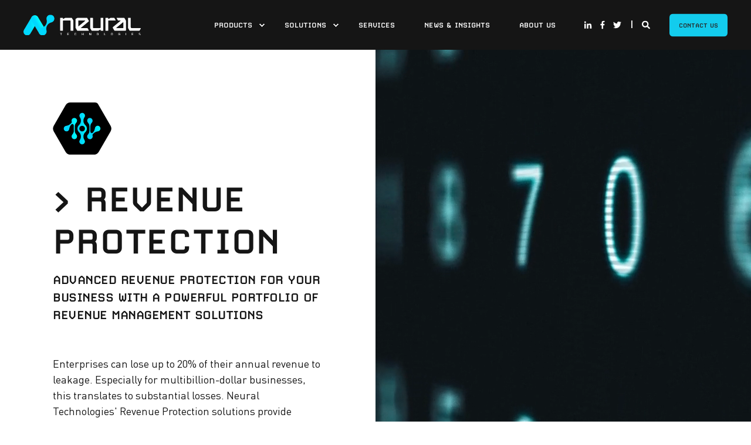

--- FILE ---
content_type: text/html; charset=UTF-8
request_url: https://www.neuralt.com/revenue-protection
body_size: 14884
content:
<!doctype html><html lang="en"><head>
    <meta charset="utf-8">
    <title>Revenue Protection - Enterprise Risk Management</title>
    <link rel="shortcut icon" href="https://www.neuralt.com/hubfs/Neural-Technologies-Fav-Icon.webp">
    <meta name="description" content="Neural Tech: AI-driven revenue protection. Mitigate risks &amp; unlock potential revenue streams. Tailored for your business needs.">

    <style></style>

    

    

    
        
        
    
    
<meta name="viewport" content="width=device-width, initial-scale=1">

    
    <meta property="og:description" content="Neural Tech: AI-driven revenue protection. Mitigate risks &amp; unlock potential revenue streams. Tailored for your business needs.">
    <meta property="og:title" content="Revenue Protection - Enterprise Risk Management">
    <meta name="twitter:description" content="Neural Tech: AI-driven revenue protection. Mitigate risks &amp; unlock potential revenue streams. Tailored for your business needs.">
    <meta name="twitter:title" content="Revenue Protection - Enterprise Risk Management">

    

    <script type="application/ld+json">
    {
        "@context": "https://schema.org",
        "@type": "Organization",
        "name": "Neural Technologies Head Office",
        "logo": { 
            "@type": "ImageObject",
            "url": "https://40085811.fs1.hubspotusercontent-na1.net/hubfs/40085811/NEURAL%20LOGO_WHITE.svg"
        },
        "url": "https://www.neuralt.com/revenue-protection",
        "address": {
            "@type": "PostalAddress",
            "addressCountry": "United Kingdom",
            "addressRegion": "Berkshire",
            "addressLocality": "Newbury",
            "postalCode":"RG14 5RQ",
            "streetAddress": "Kings Road"
        },
        "knowsLanguage": "en"
    }
</script>
    <style>
a.cta_button{-moz-box-sizing:content-box !important;-webkit-box-sizing:content-box !important;box-sizing:content-box !important;vertical-align:middle}.hs-breadcrumb-menu{list-style-type:none;margin:0px 0px 0px 0px;padding:0px 0px 0px 0px}.hs-breadcrumb-menu-item{float:left;padding:10px 0px 10px 10px}.hs-breadcrumb-menu-divider:before{content:'›';padding-left:10px}.hs-featured-image-link{border:0}.hs-featured-image{float:right;margin:0 0 20px 20px;max-width:50%}@media (max-width: 568px){.hs-featured-image{float:none;margin:0;width:100%;max-width:100%}}.hs-screen-reader-text{clip:rect(1px, 1px, 1px, 1px);height:1px;overflow:hidden;position:absolute !important;width:1px}
</style>

<link rel="stylesheet" href="https://www.neuralt.com/hubfs/hub_generated/template_assets/1/135886725524/1767945078972/template_pwr.min.css">

        <style>
            body {
                margin:0px;
            }
            img:not([src]):not([srcset]) {
                visibility:hidden;
            }
        </style>
    
<link class="hs-async-css" rel="preload" href="https://www.neuralt.com/hubfs/hub_generated/template_assets/1/135886641552/1767945077012/template_pwr-defer.min.css" as="style" onload="this.onload=null;this.rel='stylesheet'">
<noscript><link rel="stylesheet" href="https://www.neuralt.com/hubfs/hub_generated/template_assets/1/135886641552/1767945077012/template_pwr-defer.min.css"></noscript>
<link rel="stylesheet" href="https://www.neuralt.com/hubfs/hub_generated/template_assets/1/136562367929/1767945058929/template_child.min.css">
<style>#hs_cos_wrapper_header_page .pwr-header-logo,
#hs_cos_wrapper_header_page .pwr-header-logo__img {
  max-width:200px;
  height:auto;
}

@media (max-width:575px) {
  #hs_cos_wrapper_header_page .pwr-header-logo,
  #hs_cos_wrapper_header_page .pwr-header-logo__img { max-width:150px; }
}

#hs_cos_wrapper_header_page .pwr-header-logo img { vertical-align:middle; }
</style>
<link rel="stylesheet" href="https://www.neuralt.com/hubfs/hub_generated/template_assets/1/135886641516/1767945067483/template_pwr-burger.min.css" fetchpriority="low">
<link rel="stylesheet" href="https://www.neuralt.com/hubfs/hub_generated/template_assets/1/135886636871/1767945075644/template_scroll-shadow.min.css" fetchpriority="low">
<link rel="stylesheet" href="https://www.neuralt.com/hubfs/hub_generated/template_assets/1/135886636849/1767945071630/template_pwr-search.min.css">
<link rel="stylesheet" href="https://www.neuralt.com/hubfs/hub_generated/template_assets/1/135886641531/1767945062931/template_pwr-form.min.css">
<style>#hs_cos_wrapper_header_page .hs-search-field__suggestions li a { padding-right:130px; }

#hs_cos_wrapper_header_page .hs-search-field__suggestions a:before { content:''; }
</style>
<link class="hs-async-css" rel="preload" href="https://www.neuralt.com/hubfs/hub_generated/template_assets/1/135886636885/1767945058906/template_pwr-social.min.css" as="style" onload="this.onload=null;this.rel='stylesheet'">
<noscript><link rel="stylesheet" href="https://www.neuralt.com/hubfs/hub_generated/template_assets/1/135886636885/1767945058906/template_pwr-social.min.css"></noscript>
<link rel="stylesheet" href="https://www.neuralt.com/hubfs/hub_generated/template_assets/1/135886641548/1767945074043/template_pwr-sec-split.min.css">
<link class="hs-async-css" rel="preload" href="https://www.neuralt.com/hubfs/hub_generated/template_assets/1/135886636895/1767945058924/template__plyr.min.css" as="style" onload="this.onload=null;this.rel='stylesheet'">
<noscript><link rel="stylesheet" href="https://www.neuralt.com/hubfs/hub_generated/template_assets/1/135886636895/1767945058924/template__plyr.min.css"></noscript>
<link rel="stylesheet" href="https://www.neuralt.com/hubfs/hub_generated/template_assets/1/135886725522/1767945066272/template_pwr-sec-breadcrumbs.min.css">
<style></style>
<style>#hs_cos_wrapper_dnd_area-module-2 .pwr-sec__title-intro:before {
  background-color:rgba(0,216,255,1.0);
  content:'';
  width:calc(100% + 1.65em);
  height:calc(100% + 0.6em);
  z-index:-1;
  left:-0.825em;
  top:-0.3em;
  position:absolute;
  border-radius:6px;
}

#hs_cos_wrapper_dnd_area-module-2 .pwr-sec__title-intro { margin-top:.3em; }

#hs_cos_wrapper_dnd_area-module-2 .pwr-sec__title-intro--left { margin-left:0.825em; }
</style>
<link class="hs-async-css" rel="preload" href="https://www.neuralt.com/hubfs/hub_generated/template_assets/1/135886641522/1767945072781/template_pwr-sec-services.min.css" as="style" onload="this.onload=null;this.rel='stylesheet'">
<noscript><link rel="stylesheet" href="https://www.neuralt.com/hubfs/hub_generated/template_assets/1/135886641522/1767945072781/template_pwr-sec-services.min.css"></noscript>
<link class="hs-async-css" rel="preload" href="https://www.neuralt.com/hubfs/hub_generated/template_assets/1/146941879213/1767945063827/template_pwr-services-custom.min.css" as="style" onload="this.onload=null;this.rel='stylesheet'">
<noscript><link rel="stylesheet" href="https://www.neuralt.com/hubfs/hub_generated/template_assets/1/146941879213/1767945063827/template_pwr-services-custom.min.css"></noscript>
<link class="hs-async-css" rel="preload" href="https://www.neuralt.com/hubfs/hub_generated/template_assets/1/135886641536/1767945061026/template_pwr-link.min.css" as="style" onload="this.onload=null;this.rel='stylesheet'">
<noscript><link rel="stylesheet" href="https://www.neuralt.com/hubfs/hub_generated/template_assets/1/135886641536/1767945061026/template_pwr-link.min.css"></noscript>

<style>
  @media (min-width:790px){
  /* style3*/
  .pwr-services-box--2{
     width:calc(50% - 20px) !important;   
  }
  .pwr-services-box--3{
     width:calc(33% - 20px) !important;     
  }
  .pwr-services-box--4{
     width:calc(25% - 20px) !important;   
  }
   .pwr-services-box--5{
     width:calc(20% - 20px) !important;   
  }
   .pwr-services-box--6{
     width:calc(16% - 20px) !important;   
  }
 /*style1*/
   .pwr-services-item--5 {
     width: 20% !important;
     min-height: 300px !important;
    }
    .pwr-services-item--5:nth-child(5n+5){
      border-right:0 !important;
    }
    .pwr-services-item--4 {
     width: 25% !important;
    }
    .pwr-services-item--4:nth-child(4n+4){
      border-right:0 !important;
    }
    .pwr-services-item--3 {
     width: 33.3% !important;
    }
   .pwr-services-item--3:nth-child(3n+3){
      border-right:0 !important;
    }
    .pwr-services-item--2 {
     width: 50% !important;
    }
    .pwr-services-item--2:nth-child(2n+2){
      border-right:0 !important;
    } 
    
  }  


</style>

<link rel="stylesheet" href="https://www.neuralt.com/hubfs/hub_generated/module_assets/1/139579002291/1741506102922/module_sec-text.min.css">
<link class="hs-async-css" rel="preload" href="https://www.neuralt.com/hubfs/hub_generated/template_assets/1/139594887465/1767945057315/template_pwr-sec-txt.min.css" as="style" onload="this.onload=null;this.rel='stylesheet'">
<noscript><link rel="stylesheet" href="https://www.neuralt.com/hubfs/hub_generated/template_assets/1/139594887465/1767945057315/template_pwr-sec-txt.min.css"></noscript>
<link class="hs-async-css" rel="preload" href="https://www.neuralt.com/hubfs/hub_generated/template_assets/1/135886636868/1767945065589/template_pwr-tabs.min.css" as="style" onload="this.onload=null;this.rel='stylesheet'">
<noscript><link rel="stylesheet" href="https://www.neuralt.com/hubfs/hub_generated/template_assets/1/135886636868/1767945065589/template_pwr-tabs.min.css"></noscript>
<link class="hs-async-css" rel="preload" href="https://www.neuralt.com/hubfs/hub_generated/template_assets/1/135886641531/1767945062931/template_pwr-form.min.css" as="style" onload="this.onload=null;this.rel='stylesheet'">
<noscript><link rel="stylesheet" href="https://www.neuralt.com/hubfs/hub_generated/template_assets/1/135886641531/1767945062931/template_pwr-form.min.css"></noscript>
<style>#hs_cos_wrapper_module_16972896624412 .pwr-sec__title-intro:before {
  background-color:rgba(0,216,255,1.0);
  content:'';
  width:calc(100% + 1.65em);
  height:calc(100% + 0.6em);
  z-index:-1;
  left:-0.825em;
  top:-0.3em;
  position:absolute;
  border-radius:6px;
}

#hs_cos_wrapper_module_16972896624412 .pwr-sec__title-intro { margin-top:.3em; }

#hs_cos_wrapper_module_16972896624412 .pwr-sec__title-intro--left { margin-left:0.825em; }
</style>
<link class="hs-async-css" rel="preload" href="https://www.neuralt.com/hubfs/hub_generated/template_assets/1/135886641528/1767945065537/template_pwr-sec-cta.min.css" as="style" onload="this.onload=null;this.rel='stylesheet'" fetchpriority="low">
<noscript><link rel="stylesheet" href="https://www.neuralt.com/hubfs/hub_generated/template_assets/1/135886641528/1767945065537/template_pwr-sec-cta.min.css"></noscript>
<link class="hs-async-css" rel="preload" href="https://www.neuralt.com/hubfs/hub_generated/template_assets/1/135886641525/1767945059288/template_pwr-footer.min.css" as="style" onload="this.onload=null;this.rel='stylesheet'" fetchpriority="low">
<noscript><link rel="stylesheet" href="https://www.neuralt.com/hubfs/hub_generated/template_assets/1/135886641525/1767945059288/template_pwr-footer.min.css"></noscript>
<link class="hs-async-css" rel="preload" href="https://www.neuralt.com/hubfs/hub_generated/template_assets/1/135886636891/1767945062453/template_pwr-transitions.min.css" as="style" onload="this.onload=null;this.rel='stylesheet'">
<noscript><link rel="stylesheet" href="https://www.neuralt.com/hubfs/hub_generated/template_assets/1/135886636891/1767945062453/template_pwr-transitions.min.css"></noscript>
<link class="hs-async-css" rel="preload" href="https://www.neuralt.com/hubfs/hub_generated/template_assets/1/135886641553/1767945063354/template_custom-styles.min.css" as="style" onload="this.onload=null;this.rel='stylesheet'">
<noscript><link rel="stylesheet" href="https://www.neuralt.com/hubfs/hub_generated/template_assets/1/135886641553/1767945063354/template_custom-styles.min.css"></noscript>
<link class="hs-async-css" rel="preload" href="https://www.neuralt.com/hubfs/hub_generated/template_assets/1/136562367929/1767945058929/template_child.min.css" as="style" onload="this.onload=null;this.rel='stylesheet'">
<noscript><link rel="stylesheet" href="https://www.neuralt.com/hubfs/hub_generated/template_assets/1/136562367929/1767945058929/template_child.min.css"></noscript>
<!-- Editor Styles -->
<style id="hs_editor_style" type="text/css">
#hs_cos_wrapper_widget_1697210595111  { color: #00d8ff !important; display: block !important; font-size: 40px !important }
#hs_cos_wrapper_widget_1697210595111  p , #hs_cos_wrapper_widget_1697210595111  li , #hs_cos_wrapper_widget_1697210595111  span , #hs_cos_wrapper_widget_1697210595111  label , #hs_cos_wrapper_widget_1697210595111  h1 , #hs_cos_wrapper_widget_1697210595111  h2 , #hs_cos_wrapper_widget_1697210595111  h3 , #hs_cos_wrapper_widget_1697210595111  h4 , #hs_cos_wrapper_widget_1697210595111  h5 , #hs_cos_wrapper_widget_1697210595111  h6  { color: #00d8ff !important; font-size: 40px !important }
#hs_cos_wrapper_widget_1697210595111  { color: #00d8ff !important; display: block !important; font-size: 40px !important }
#hs_cos_wrapper_widget_1697210595111  p , #hs_cos_wrapper_widget_1697210595111  li , #hs_cos_wrapper_widget_1697210595111  span , #hs_cos_wrapper_widget_1697210595111  label , #hs_cos_wrapper_widget_1697210595111  h1 , #hs_cos_wrapper_widget_1697210595111  h2 , #hs_cos_wrapper_widget_1697210595111  h3 , #hs_cos_wrapper_widget_1697210595111  h4 , #hs_cos_wrapper_widget_1697210595111  h5 , #hs_cos_wrapper_widget_1697210595111  h6  { color: #00d8ff !important; font-size: 40px !important }
.dnd_area-row-0-force-full-width-section > .row-fluid {
  max-width: none !important;
}
.dnd_area-row-1-force-full-width-section > .row-fluid {
  max-width: none !important;
}
.dnd_area-row-3-force-full-width-section > .row-fluid {
  max-width: none !important;
}
.dnd_area-row-5-force-full-width-section > .row-fluid {
  max-width: none !important;
}
.dnd_area-row-7-force-full-width-section > .row-fluid {
  max-width: none !important;
}
/* HubSpot Styles (default) */
.dnd_area-row-0-padding {
  padding-top: 0px !important;
  padding-bottom: 0px !important;
  padding-left: 0px !important;
  padding-right: 0px !important;
}
.dnd_area-row-1-padding {
  padding-top: 0px !important;
  padding-bottom: 0px !important;
  padding-left: 0px !important;
  padding-right: 0px !important;
}
.dnd_area-row-2-padding {
  padding-top: 0px !important;
  padding-bottom: 0px !important;
}
.dnd_area-row-3-padding {
  padding-top: 0px !important;
  padding-bottom: 0px !important;
  padding-left: 0px !important;
  padding-right: 0px !important;
}
.dnd_area-row-4-padding {
  padding-top: 60px !important;
  padding-bottom: 0px !important;
}
.dnd_area-row-5-padding {
  padding-top: 0px !important;
  padding-bottom: 0px !important;
  padding-left: 0px !important;
  padding-right: 0px !important;
}
.dnd_area-row-6-padding {
  padding-top: 0px !important;
  padding-bottom: 0px !important;
}
.dnd_area-row-6-background-layers {
  background-image: linear-gradient(rgba(117, 136, 150, 1), rgba(117, 136, 150, 1)) !important;
  background-position: left top !important;
  background-size: auto !important;
  background-repeat: no-repeat !important;
}
.dnd_area-row-7-padding {
  padding-top: 0px !important;
  padding-bottom: 0px !important;
  padding-left: 0px !important;
  padding-right: 0px !important;
}
</style>
    

    
    <link rel="canonical" href="https://www.neuralt.com/revenue-protection">

<!-- Global site tag (gtag.js) - Google Analytics -->
<script async src="https://www.googletagmanager.com/gtag/js?id=G-CGMXZ6C7ZS"></script>
<script>
  window.dataLayer = window.dataLayer || [];
  function gtag(){dataLayer.push(arguments);}
  gtag('js', new Date());

  gtag('config', 'G-CGMXZ6C7ZS');
</script>
<meta property="og:url" content="https://www.neuralt.com/revenue-protection">
<meta name="twitter:card" content="summary">
<meta http-equiv="content-language" content="en">






  
  <meta name="generator" content="HubSpot"></head>
  <body>
    <div class="body-wrapper   hs-content-id-140055142975 hs-site-page page  
    pwr-v--43 line-numbers" data-aos-global-disable="phone" data-aos-global-offset="250" data-aos-global-delay="50" data-aos-global-duration="400"><div id="hs_cos_wrapper_page_settings" class="hs_cos_wrapper hs_cos_wrapper_widget hs_cos_wrapper_type_module" style="" data-hs-cos-general-type="widget" data-hs-cos-type="module"></div><div data-global-resource-path="NEURAL x POWER THEME child/templates/partials/header.html"><header class="header">

    
    <a href="#main-content" class="pwr-header__skip">Skip to content</a><div class="header__container"><div id="hs_cos_wrapper_header_page" class="hs_cos_wrapper hs_cos_wrapper_widget hs_cos_wrapper_type_module" style="" data-hs-cos-general-type="widget" data-hs-cos-type="module"><!-- templateType: none -->
<style>
    .pwr--page-editor-fix {
        max-height: 120px;
    }
 </style>

<div id="pwr-js-burger" class="pwr-burger vanilla pwr--dark pwr--page-editor-fix ">
  <a href="#" id="pwr-js-burger__trigger-close" aria-label="Close Burger Menu" class="pwr-burger__trigger-close vanilla">
    Close <span class="pwr-burger__icon-close"></span>
  </a>
          
          <div class="pwr-burger__menu pwr-js-menu pwr-scroll-shadow__wrapper pwr-scroll-shadow__wrapper--vert pwr-scroll-shadow__root pwr-scroll-shadow__root--vert"><span id="hs_cos_wrapper_header_page_" class="hs_cos_wrapper hs_cos_wrapper_widget hs_cos_wrapper_type_menu" style="" data-hs-cos-general-type="widget" data-hs-cos-type="menu"><div id="hs_menu_wrapper_header_page_" class="hs-menu-wrapper active-branch no-flyouts hs-menu-flow-vertical" role="navigation" data-sitemap-name="default" data-menu-id="139193163312" aria-label="Navigation Menu">
 <ul role="menu" class="active-branch">
  <li class="hs-menu-item hs-menu-depth-1 hs-item-has-children active-branch" role="none"><a href="javascript:;" aria-haspopup="true" aria-expanded="false" role="menuitem">Products</a>
   <ul role="menu" class="hs-menu-children-wrapper active-branch">
    <li class="hs-menu-item hs-menu-depth-2 active active-branch" role="none"><a href="https://www.neuralt.com/revenue-protection" role="menuitem">Revenue Protection</a></li>
    <li class="hs-menu-item hs-menu-depth-2" role="none"><a href="https://www.neuralt.com/data-integration" role="menuitem">Data Integration</a></li>
    <li class="hs-menu-item hs-menu-depth-2" role="none"><a href="https://www.neuralt.com/signaling" role="menuitem">Signaling</a></li>
   </ul></li>
  <li class="hs-menu-item hs-menu-depth-1 hs-item-has-children active-branch" role="none"><a href="javascript:;" aria-haspopup="true" aria-expanded="false" role="menuitem">Solutions</a>
   <ul role="menu" class="hs-menu-children-wrapper active-branch">
    <li class="hs-menu-item hs-menu-depth-2 active hs-item-has-children active-branch" role="none"><a href="https://www.neuralt.com/revenue-protection" role="menuitem">Revenue Protection</a>
     <ul role="menu" class="hs-menu-children-wrapper">
      <li class="hs-menu-item hs-menu-depth-3" role="none"><a href="https://www.neuralt.com/revenue-protection/scamblock/" role="menuitem">SCAMBlock</a></li>
      <li class="hs-menu-item hs-menu-depth-3" role="none"><a href="https://www.neuralt.com/revenue-protection/fraud-management/" role="menuitem">Fraud Management</a></li>
      <li class="hs-menu-item hs-menu-depth-3" role="none"><a href="https://www.neuralt.com/revenue-protection/revenue-assurance/" role="menuitem">Revenue &amp; Business Assurance</a></li>
      <li class="hs-menu-item hs-menu-depth-3" role="none"><a href="https://www.neuralt.com/revenue-protection/credit-risk-management/" role="menuitem">Credit Risk Management</a></li>
      <li class="hs-menu-item hs-menu-depth-3" role="none"><a href="https://www.neuralt.com/revenue-protection/application-risk/" role="menuitem">Application Risk</a></li>
      <li class="hs-menu-item hs-menu-depth-3" role="none"><a href="https://www.neuralt.com/revenue-protection/anti-money-laundering/" role="menuitem">Anti-Money Laundering</a></li>
     </ul></li>
    <li class="hs-menu-item hs-menu-depth-2 hs-item-has-children" role="none"><a href="https://www.neuralt.com/data-integration" role="menuitem">Data Integration</a>
     <ul role="menu" class="hs-menu-children-wrapper">
      <li class="hs-menu-item hs-menu-depth-3" role="none"><a href="https://www.neuralt.com/data-integration/mediation/" role="menuitem">Mediation</a></li>
      <li class="hs-menu-item hs-menu-depth-3" role="none"><a href="https://www.neuralt.com/data-integration/orchestration/" role="menuitem">Orchestration</a></li>
      <li class="hs-menu-item hs-menu-depth-3" role="none"><a href="https://www.neuralt.com/data-integration/online-offline-charging-engine/" role="menuitem">Online &amp; Offline Charging Engine</a></li>
      <li class="hs-menu-item hs-menu-depth-3" role="none"><a href="https://www.neuralt.com/data-integration/complex-event-processing/" role="menuitem">Complex Event Processing</a></li>
      <li class="hs-menu-item hs-menu-depth-3" role="none"><a href="https://www.neuralt.com/data-integration/streaming-data-analytics/" role="menuitem">Streaming Data Analytics</a></li>
      <li class="hs-menu-item hs-menu-depth-3" role="none"><a href="https://www.neuralt.com/data-integration/api-application-integration/" role="menuitem">API Application Integration</a></li>
      <li class="hs-menu-item hs-menu-depth-3" role="none"><a href="https://www.neuralt.com/data-integration/iot-integration/" role="menuitem">IoT Integration</a></li>
      <li class="hs-menu-item hs-menu-depth-3" role="none"><a href="https://www.neuralt.com/data-integration/diameter-integration/" role="menuitem">Diameter Integration</a></li>
      <li class="hs-menu-item hs-menu-depth-3" role="none"><a href="https://www.neuralt.com/data-integration/data-migration/" role="menuitem">Data Migration</a></li>
      <li class="hs-menu-item hs-menu-depth-3" role="none"><a href="https://www.neuralt.com/data-integration/activml/" role="menuitem">ActivML</a></li>
     </ul></li>
    <li class="hs-menu-item hs-menu-depth-2 hs-item-has-children" role="none"><a href="https://www.neuralt.com/signaling" role="menuitem">Signaling</a>
     <ul role="menu" class="hs-menu-children-wrapper">
      <li class="hs-menu-item hs-menu-depth-3" role="none"><a href="https://www.neuralt.com/signaling/sms-gateway/" role="menuitem">SMS Gateway</a></li>
      <li class="hs-menu-item hs-menu-depth-3" role="none"><a href="https://www.neuralt.com/signaling/ussd-gateway/" role="menuitem">USSD Gateway</a></li>
      <li class="hs-menu-item hs-menu-depth-3" role="none"><a href="https://www.neuralt.com/revenue-protection/scamblock/" role="menuitem">SCAMblock</a></li>
      <li class="hs-menu-item hs-menu-depth-3" role="none"><a href="https://www.neuralt.com/signaling/eir/" role="menuitem">Equipment Identity Register (EIR)</a></li>
      <li class="hs-menu-item hs-menu-depth-3" role="none"><a href="https://www.neuralt.com/signaling/glocalsim/" role="menuitem">GlocalSIM</a></li>
      <li class="hs-menu-item hs-menu-depth-3" role="none"><a href="https://www.neuralt.com/signaling/location-based-services/" role="menuitem">Location-Based Services</a></li>
      <li class="hs-menu-item hs-menu-depth-3" role="none"><a href="https://www.neuralt.com/signaling/ss7-stack/" role="menuitem">SS7 Stack</a></li>
     </ul></li>
   </ul></li>
  <li class="hs-menu-item hs-menu-depth-1" role="none"><a href="https://www.neuralt.com/services" role="menuitem">SERVICES</a></li>
  <li class="hs-menu-item hs-menu-depth-1" role="none"><a href="https://www.neuralt.com/news-insights" role="menuitem">News &amp; Insights</a></li>
  <li class="hs-menu-item hs-menu-depth-1" role="none"><a href="https://www.neuralt.com/about-us" role="menuitem">About Us</a></li>
 </ul>
</div></span></div><div class="pwr-burger-bottom-bar"><div class="pwr-burger-bottom-bar__item hs-search-field">
      <a href="#" id="pwr-js-burger-search__trigger" class="pwr-burger-bottom-bar__item-link pwr-burger-search__trigger">
        <div class="pwr-header-right-bar__icon pwr--padding-r-sm"><span id="hs_cos_wrapper_header_page_" class="hs_cos_wrapper hs_cos_wrapper_widget hs_cos_wrapper_type_icon" style="" data-hs-cos-general-type="widget" data-hs-cos-type="icon"><svg version="1.0" xmlns="http://www.w3.org/2000/svg" viewbox="0 0 512 512" aria-hidden="true"><g id="search1_layer"><path d="M505 442.7L405.3 343c-4.5-4.5-10.6-7-17-7H372c27.6-35.3 44-79.7 44-128C416 93.1 322.9 0 208 0S0 93.1 0 208s93.1 208 208 208c48.3 0 92.7-16.4 128-44v16.3c0 6.4 2.5 12.5 7 17l99.7 99.7c9.4 9.4 24.6 9.4 33.9 0l28.3-28.3c9.4-9.4 9.4-24.6.1-34zM208 336c-70.7 0-128-57.2-128-128 0-70.7 57.2-128 128-128 70.7 0 128 57.2 128 128 0 70.7-57.2 128-128 128z" /></g></svg></span></div>
        <span>SEARCH</span>
      </a>
      <div id="pwr-js-burger-search__inner" class="pwr-burger-bottom-bar__inner pwr-burger-search__inner pwr-form pwr-form--style-1">
    
    <div id="hs-search-field__translations"></div>

    <div class="hs-search-field__bar"> 
        <form action="/hs-search-results">
            <div class="pwr--relative">
                <input type="text" id="pwr-js-burger-search__input" class="pwr-burger-search__input hs-search-field__input" name="term" autocomplete="off" aria-label="Search" placeholder="Type search here">
          <button class="pwr-search-field__icon" type="submit" aria-label="Search Button"><span id="hs_cos_wrapper_header_page_" class="hs_cos_wrapper hs_cos_wrapper_widget hs_cos_wrapper_type_icon" style="" data-hs-cos-general-type="widget" data-hs-cos-type="icon"><svg version="1.0" xmlns="http://www.w3.org/2000/svg" viewbox="0 0 512 512" aria-hidden="true"><g id="search2_layer"><path d="M505 442.7L405.3 343c-4.5-4.5-10.6-7-17-7H372c27.6-35.3 44-79.7 44-128C416 93.1 322.9 0 208 0S0 93.1 0 208s93.1 208 208 208c48.3 0 92.7-16.4 128-44v16.3c0 6.4 2.5 12.5 7 17l99.7 99.7c9.4 9.4 24.6 9.4 33.9 0l28.3-28.3c9.4-9.4 9.4-24.6.1-34zM208 336c-70.7 0-128-57.2-128-128 0-70.7 57.2-128 128-128 70.7 0 128 57.2 128 128 0 70.7-57.2 128-128 128z" /></g></svg></span></button>
            </div>
            <input type="hidden" name="limit" value="5"><input type="hidden" name="property" value="title"><input type="hidden" name="property" value="description"><input type="hidden" name="property" value="html"><input type="hidden" name="property" value="author_full_name"><input type="hidden" name="property" value="author_handle"><input type="hidden" name="property" value="tag"><input type="hidden" name="type" value="SITE_PAGE"><input type="hidden" name="type" value="LISTING_PAGE"><input type="hidden" name="type" value="BLOG_POST"></form>
    </div></div>
    </div><div class="pwr-burger-bottom-bar__item pwr-cta pwr-cta--custom-01 pwr-cta--small">                   
        <a href="https://www.neuralt.com/contact-us/" target="_blank" rel="noopener" class="pwr-cta_button " aria-label="Button Contact Us">Contact Us</a>
      </div><div class="pwr-burger-bottom-bar__item pwr-burger-social">
        <a href="https://www.linkedin.com/company/neural-technologies" target="_blank" rel="noopener" class="pwr-social-icon __social-icon " aria-label="Social Icon linkedin-in"><span id="hs_cos_wrapper_header_page_" class="hs_cos_wrapper hs_cos_wrapper_widget hs_cos_wrapper_type_icon" style="" data-hs-cos-general-type="widget" data-hs-cos-type="icon"><svg version="1.0" xmlns="http://www.w3.org/2000/svg" viewbox="0 0 448 512" aria-hidden="true"><g id="linkedin-in3_layer"><path d="M100.3 480H7.4V180.9h92.9V480zM53.8 140.1C24.1 140.1 0 115.5 0 85.8 0 56.1 24.1 32 53.8 32c29.7 0 53.8 24.1 53.8 53.8 0 29.7-24.1 54.3-53.8 54.3zM448 480h-92.7V334.4c0-34.7-.7-79.2-48.3-79.2-48.3 0-55.7 37.7-55.7 76.7V480h-92.8V180.9h89.1v40.8h1.3c12.4-23.5 42.7-48.3 87.9-48.3 94 0 111.3 61.9 111.3 142.3V480z" /></g></svg></span></a><a href="https://www.facebook.com/NeuralTechnologies/" target="_blank" rel="noopener" class="pwr-social-icon __social-icon " aria-label="Social Icon facebook-f"><span id="hs_cos_wrapper_header_page_" class="hs_cos_wrapper hs_cos_wrapper_widget hs_cos_wrapper_type_icon" style="" data-hs-cos-general-type="widget" data-hs-cos-type="icon"><svg version="1.0" xmlns="http://www.w3.org/2000/svg" viewbox="0 0 264 512" aria-hidden="true"><g id="facebook-f4_layer"><path d="M76.7 512V283H0v-91h76.7v-71.7C76.7 42.4 124.3 0 193.8 0c33.3 0 61.9 2.5 70.2 3.6V85h-48.2c-37.8 0-45.1 18-45.1 44.3V192H256l-11.7 91h-73.6v229" /></g></svg></span></a><a href="https://twitter.com/NtOptimus" target="_blank" rel="noopener" class="pwr-social-icon __social-icon " aria-label="Social Icon twitter"><span id="hs_cos_wrapper_header_page_" class="hs_cos_wrapper hs_cos_wrapper_widget hs_cos_wrapper_type_icon" style="" data-hs-cos-general-type="widget" data-hs-cos-type="icon"><svg version="1.0" xmlns="http://www.w3.org/2000/svg" viewbox="0 0 512 512" aria-hidden="true"><g id="twitter5_layer"><path d="M459.37 151.716c.325 4.548.325 9.097.325 13.645 0 138.72-105.583 298.558-298.558 298.558-59.452 0-114.68-17.219-161.137-47.106 8.447.974 16.568 1.299 25.34 1.299 49.055 0 94.213-16.568 130.274-44.832-46.132-.975-84.792-31.188-98.112-72.772 6.498.974 12.995 1.624 19.818 1.624 9.421 0 18.843-1.3 27.614-3.573-48.081-9.747-84.143-51.98-84.143-102.985v-1.299c13.969 7.797 30.214 12.67 47.431 13.319-28.264-18.843-46.781-51.005-46.781-87.391 0-19.492 5.197-37.36 14.294-52.954 51.655 63.675 129.3 105.258 216.365 109.807-1.624-7.797-2.599-15.918-2.599-24.04 0-57.828 46.782-104.934 104.934-104.934 30.213 0 57.502 12.67 76.67 33.137 23.715-4.548 46.456-13.32 66.599-25.34-7.798 24.366-24.366 44.833-46.132 57.827 21.117-2.273 41.584-8.122 60.426-16.243-14.292 20.791-32.161 39.308-52.628 54.253z" /></g></svg></span></a>
    </div></div>
</div><div id="pwr-header-fixed__spacer" class="pwr-header-fixed__spacer vanilla"></div><div id="pwr-header-fixed" class="pwr-header vanilla pwr-header-fixed  pwr--dark  pwr-header--dark-on-scroll  pwr--page-editor-fix " data-mm-anim-fot-reveal="true" data-mm-anim-slide="true" data-mm-anim-fade="true">
  <div class="page-center pwr-header--padding">
    <div class="pwr-header-full pwr--clearfix">
      <div class="pwr-header-logo pwr-header-logo--has-sticky"><a href="https://www.neuralt.com" aria-label="Back to Home"><img src="https://www.neuralt.com/hubfs/NEURAL%20LOGO_WHITE.svg" alt="NEURAL LOGO_WHITE" class="pwr-header-logo__img" width="250" height="45"></a><a href="https://www.neuralt.com" aria-label="Back to Home"><img src="https://www.neuralt.com/hubfs/NEURAL%20LOGO_WHITE.svg" alt="NEURAL LOGO_WHITE" class="pwr-header-logo__img--sticky" width="250" height="45" fetchpriority="low" decoding="async"></a></div><div id="pwr-js-header__menu" class="pwr-header__menu    pwr-header__menu--dropdown " style="left: 25%;"><div class="pwr-js-menu"><span id="hs_cos_wrapper_header_page_" class="hs_cos_wrapper hs_cos_wrapper_widget hs_cos_wrapper_type_menu" style="" data-hs-cos-general-type="widget" data-hs-cos-type="menu"><div id="hs_menu_wrapper_header_page_" class="hs-menu-wrapper active-branch flyouts hs-menu-flow-horizontal" role="navigation" data-sitemap-name="default" data-menu-id="139193163312" aria-label="Navigation Menu">
 <ul role="menu" class="active-branch">
  <li class="hs-menu-item hs-menu-depth-1 hs-item-has-children active-branch" role="none"><a href="javascript:;" aria-haspopup="true" aria-expanded="false" role="menuitem">Products</a>
   <ul role="menu" class="hs-menu-children-wrapper active-branch">
    <li class="hs-menu-item hs-menu-depth-2 active active-branch" role="none"><a href="https://www.neuralt.com/revenue-protection" role="menuitem">Revenue Protection</a></li>
    <li class="hs-menu-item hs-menu-depth-2" role="none"><a href="https://www.neuralt.com/data-integration" role="menuitem">Data Integration</a></li>
    <li class="hs-menu-item hs-menu-depth-2" role="none"><a href="https://www.neuralt.com/signaling" role="menuitem">Signaling</a></li>
   </ul></li>
  <li class="hs-menu-item hs-menu-depth-1 hs-item-has-children active-branch" role="none"><a href="javascript:;" aria-haspopup="true" aria-expanded="false" role="menuitem">Solutions</a>
   <ul role="menu" class="hs-menu-children-wrapper active-branch">
    <li class="hs-menu-item hs-menu-depth-2 active hs-item-has-children active-branch" role="none"><a href="https://www.neuralt.com/revenue-protection" role="menuitem">Revenue Protection</a>
     <ul role="menu" class="hs-menu-children-wrapper">
      <li class="hs-menu-item hs-menu-depth-3" role="none"><a href="https://www.neuralt.com/revenue-protection/scamblock/" role="menuitem">SCAMBlock</a></li>
      <li class="hs-menu-item hs-menu-depth-3" role="none"><a href="https://www.neuralt.com/revenue-protection/fraud-management/" role="menuitem">Fraud Management</a></li>
      <li class="hs-menu-item hs-menu-depth-3" role="none"><a href="https://www.neuralt.com/revenue-protection/revenue-assurance/" role="menuitem">Revenue &amp; Business Assurance</a></li>
      <li class="hs-menu-item hs-menu-depth-3" role="none"><a href="https://www.neuralt.com/revenue-protection/credit-risk-management/" role="menuitem">Credit Risk Management</a></li>
      <li class="hs-menu-item hs-menu-depth-3" role="none"><a href="https://www.neuralt.com/revenue-protection/application-risk/" role="menuitem">Application Risk</a></li>
      <li class="hs-menu-item hs-menu-depth-3" role="none"><a href="https://www.neuralt.com/revenue-protection/anti-money-laundering/" role="menuitem">Anti-Money Laundering</a></li>
     </ul></li>
    <li class="hs-menu-item hs-menu-depth-2 hs-item-has-children" role="none"><a href="https://www.neuralt.com/data-integration" role="menuitem">Data Integration</a>
     <ul role="menu" class="hs-menu-children-wrapper">
      <li class="hs-menu-item hs-menu-depth-3" role="none"><a href="https://www.neuralt.com/data-integration/mediation/" role="menuitem">Mediation</a></li>
      <li class="hs-menu-item hs-menu-depth-3" role="none"><a href="https://www.neuralt.com/data-integration/orchestration/" role="menuitem">Orchestration</a></li>
      <li class="hs-menu-item hs-menu-depth-3" role="none"><a href="https://www.neuralt.com/data-integration/online-offline-charging-engine/" role="menuitem">Online &amp; Offline Charging Engine</a></li>
      <li class="hs-menu-item hs-menu-depth-3" role="none"><a href="https://www.neuralt.com/data-integration/complex-event-processing/" role="menuitem">Complex Event Processing</a></li>
      <li class="hs-menu-item hs-menu-depth-3" role="none"><a href="https://www.neuralt.com/data-integration/streaming-data-analytics/" role="menuitem">Streaming Data Analytics</a></li>
      <li class="hs-menu-item hs-menu-depth-3" role="none"><a href="https://www.neuralt.com/data-integration/api-application-integration/" role="menuitem">API Application Integration</a></li>
      <li class="hs-menu-item hs-menu-depth-3" role="none"><a href="https://www.neuralt.com/data-integration/iot-integration/" role="menuitem">IoT Integration</a></li>
      <li class="hs-menu-item hs-menu-depth-3" role="none"><a href="https://www.neuralt.com/data-integration/diameter-integration/" role="menuitem">Diameter Integration</a></li>
      <li class="hs-menu-item hs-menu-depth-3" role="none"><a href="https://www.neuralt.com/data-integration/data-migration/" role="menuitem">Data Migration</a></li>
      <li class="hs-menu-item hs-menu-depth-3" role="none"><a href="https://www.neuralt.com/data-integration/activml/" role="menuitem">ActivML</a></li>
     </ul></li>
    <li class="hs-menu-item hs-menu-depth-2 hs-item-has-children" role="none"><a href="https://www.neuralt.com/signaling" role="menuitem">Signaling</a>
     <ul role="menu" class="hs-menu-children-wrapper">
      <li class="hs-menu-item hs-menu-depth-3" role="none"><a href="https://www.neuralt.com/signaling/sms-gateway/" role="menuitem">SMS Gateway</a></li>
      <li class="hs-menu-item hs-menu-depth-3" role="none"><a href="https://www.neuralt.com/signaling/ussd-gateway/" role="menuitem">USSD Gateway</a></li>
      <li class="hs-menu-item hs-menu-depth-3" role="none"><a href="https://www.neuralt.com/revenue-protection/scamblock/" role="menuitem">SCAMblock</a></li>
      <li class="hs-menu-item hs-menu-depth-3" role="none"><a href="https://www.neuralt.com/signaling/eir/" role="menuitem">Equipment Identity Register (EIR)</a></li>
      <li class="hs-menu-item hs-menu-depth-3" role="none"><a href="https://www.neuralt.com/signaling/glocalsim/" role="menuitem">GlocalSIM</a></li>
      <li class="hs-menu-item hs-menu-depth-3" role="none"><a href="https://www.neuralt.com/signaling/location-based-services/" role="menuitem">Location-Based Services</a></li>
      <li class="hs-menu-item hs-menu-depth-3" role="none"><a href="https://www.neuralt.com/signaling/ss7-stack/" role="menuitem">SS7 Stack</a></li>
     </ul></li>
   </ul></li>
  <li class="hs-menu-item hs-menu-depth-1" role="none"><a href="https://www.neuralt.com/services" role="menuitem">SERVICES</a></li>
  <li class="hs-menu-item hs-menu-depth-1" role="none"><a href="https://www.neuralt.com/news-insights" role="menuitem">News &amp; Insights</a></li>
  <li class="hs-menu-item hs-menu-depth-1" role="none"><a href="https://www.neuralt.com/about-us" role="menuitem">About Us</a></li>
 </ul>
</div></span></div></div><div id="pwr-js-header-right-bar" class="pwr-header-right-bar "><div class="pwr-header-right-bar__item pwr-header-right-bar__social">
        <a href="https://www.linkedin.com/company/neural-technologies" target="_blank" rel="noopener" class="pwr-social-icon __social-icon " aria-label="Social Icon linkedin-in"><span id="hs_cos_wrapper_header_page_" class="hs_cos_wrapper hs_cos_wrapper_widget hs_cos_wrapper_type_icon" style="" data-hs-cos-general-type="widget" data-hs-cos-type="icon"><svg version="1.0" xmlns="http://www.w3.org/2000/svg" viewbox="0 0 448 512" aria-hidden="true"><g id="linkedin-in6_layer"><path d="M100.3 480H7.4V180.9h92.9V480zM53.8 140.1C24.1 140.1 0 115.5 0 85.8 0 56.1 24.1 32 53.8 32c29.7 0 53.8 24.1 53.8 53.8 0 29.7-24.1 54.3-53.8 54.3zM448 480h-92.7V334.4c0-34.7-.7-79.2-48.3-79.2-48.3 0-55.7 37.7-55.7 76.7V480h-92.8V180.9h89.1v40.8h1.3c12.4-23.5 42.7-48.3 87.9-48.3 94 0 111.3 61.9 111.3 142.3V480z" /></g></svg></span></a><a href="https://www.facebook.com/NeuralTechnologies/" target="_blank" rel="noopener" class="pwr-social-icon __social-icon " aria-label="Social Icon facebook-f"><span id="hs_cos_wrapper_header_page_" class="hs_cos_wrapper hs_cos_wrapper_widget hs_cos_wrapper_type_icon" style="" data-hs-cos-general-type="widget" data-hs-cos-type="icon"><svg version="1.0" xmlns="http://www.w3.org/2000/svg" viewbox="0 0 264 512" aria-hidden="true"><g id="facebook-f7_layer"><path d="M76.7 512V283H0v-91h76.7v-71.7C76.7 42.4 124.3 0 193.8 0c33.3 0 61.9 2.5 70.2 3.6V85h-48.2c-37.8 0-45.1 18-45.1 44.3V192H256l-11.7 91h-73.6v229" /></g></svg></span></a><a href="https://twitter.com/NtOptimus" target="_blank" rel="noopener" class="pwr-social-icon __social-icon " aria-label="Social Icon twitter"><span id="hs_cos_wrapper_header_page_" class="hs_cos_wrapper hs_cos_wrapper_widget hs_cos_wrapper_type_icon" style="" data-hs-cos-general-type="widget" data-hs-cos-type="icon"><svg version="1.0" xmlns="http://www.w3.org/2000/svg" viewbox="0 0 512 512" aria-hidden="true"><g id="twitter8_layer"><path d="M459.37 151.716c.325 4.548.325 9.097.325 13.645 0 138.72-105.583 298.558-298.558 298.558-59.452 0-114.68-17.219-161.137-47.106 8.447.974 16.568 1.299 25.34 1.299 49.055 0 94.213-16.568 130.274-44.832-46.132-.975-84.792-31.188-98.112-72.772 6.498.974 12.995 1.624 19.818 1.624 9.421 0 18.843-1.3 27.614-3.573-48.081-9.747-84.143-51.98-84.143-102.985v-1.299c13.969 7.797 30.214 12.67 47.431 13.319-28.264-18.843-46.781-51.005-46.781-87.391 0-19.492 5.197-37.36 14.294-52.954 51.655 63.675 129.3 105.258 216.365 109.807-1.624-7.797-2.599-15.918-2.599-24.04 0-57.828 46.782-104.934 104.934-104.934 30.213 0 57.502 12.67 76.67 33.137 23.715-4.548 46.456-13.32 66.599-25.34-7.798 24.366-24.366 44.833-46.132 57.827 21.117-2.273 41.584-8.122 60.426-16.243-14.292 20.791-32.161 39.308-52.628 54.253z" /></g></svg></span></a>
      </div><div class="pwr-header-right-bar__item vanilla pwr-header-right-bar__search">
          <a href="#" id="pwr-js-header-search__trigger" aria-label="Search" class="pwr-header-right-bar__link">
            <div class="pwr-header-right-bar__icon"><span id="hs_cos_wrapper_header_page_" class="hs_cos_wrapper hs_cos_wrapper_widget hs_cos_wrapper_type_icon" style="" data-hs-cos-general-type="widget" data-hs-cos-type="icon"><svg version="1.0" xmlns="http://www.w3.org/2000/svg" viewbox="0 0 512 512" aria-hidden="true"><g id="search9_layer"><path d="M505 442.7L405.3 343c-4.5-4.5-10.6-7-17-7H372c27.6-35.3 44-79.7 44-128C416 93.1 322.9 0 208 0S0 93.1 0 208s93.1 208 208 208c48.3 0 92.7-16.4 128-44v16.3c0 6.4 2.5 12.5 7 17l99.7 99.7c9.4 9.4 24.6 9.4 33.9 0l28.3-28.3c9.4-9.4 9.4-24.6.1-34zM208 336c-70.7 0-128-57.2-128-128 0-70.7 57.2-128 128-128 70.7 0 128 57.2 128 128 0 70.7-57.2 128-128 128z" /></g></svg></span></div>
          </a>
        </div><div class="pwr-header-right-bar__item pwr-header-right-bar__cta pwr-cta pwr-cta--custom-01 pwr-cta--small">
            <a href="https://www.neuralt.com/contact-us/" target="_blank" rel="noopener" class="pwr-cta_button " aria-label="Button Contact Us">Contact Us</a>
          </div></div><div id="pwr-js-header-search" class="pwr-header-search vanilla hs-search-field">
        <div class="pwr-header-search__inner">
    
    <div id="hs-search-field__translations"></div>

    <div class="hs-search-field__bar"> 
        <form action="/hs-search-results">
            <div class="pwr--relative">
                <input type="text" id="pwr-header-search__input" class="pwr-header-search__input hs-search-field__input hs-search-field__input" name="term" autocomplete="off" aria-label="Search" placeholder="">
            <button class="pwr-search-field__icon" type="submit" aria-label="Search Button"><span id="hs_cos_wrapper_header_page_" class="hs_cos_wrapper hs_cos_wrapper_widget hs_cos_wrapper_type_icon" style="" data-hs-cos-general-type="widget" data-hs-cos-type="icon"><svg version="1.0" xmlns="http://www.w3.org/2000/svg" viewbox="0 0 512 512" aria-hidden="true"><g id="search10_layer"><path d="M505 442.7L405.3 343c-4.5-4.5-10.6-7-17-7H372c27.6-35.3 44-79.7 44-128C416 93.1 322.9 0 208 0S0 93.1 0 208s93.1 208 208 208c48.3 0 92.7-16.4 128-44v16.3c0 6.4 2.5 12.5 7 17l99.7 99.7c9.4 9.4 24.6 9.4 33.9 0l28.3-28.3c9.4-9.4 9.4-24.6.1-34zM208 336c-70.7 0-128-57.2-128-128 0-70.7 57.2-128 128-128 70.7 0 128 57.2 128 128 0 70.7-57.2 128-128 128z" /></g></svg></span></button>
            <a href="#" id="pwr-js-header-search__close" aria-label="Close Search" class="pwr-header-search__close">
              <span class="pwr-header-search__close-icon"></span>
            </a>
            </div>
            <input type="hidden" name="limit" value="5"><input type="hidden" name="property" value="title"><input type="hidden" name="property" value="description"><input type="hidden" name="property" value="html"><input type="hidden" name="property" value="author_full_name"><input type="hidden" name="property" value="author_handle"><input type="hidden" name="property" value="tag"><input type="hidden" name="type" value="SITE_PAGE"><input type="hidden" name="type" value="LISTING_PAGE"><input type="hidden" name="type" value="BLOG_POST"><div class="hs-search-field__suggestions">
                <div class="pwr-suggestions-panel">
                    <div class="pwr-suggestions--title"></div>
                    <div class="pwr-suggestions-wrapper"></div>
                </div>
            </div></form>
    </div></div>
      </div><a href="#" id="pwr-js-burger__trigger-open" aria-label="Open Burger Menu" class="pwr-burger__trigger-open vanilla  pwr-burger__trigger-open--mobile-only">
        <div class="pwr-burger__icon-open">
          <span></span>
        </div>
      </a></div>
  </div></div></div></div>

    <div class="container-fluid header-bottom__container">
<div class="row-fluid-wrapper">
<div class="row-fluid">
<div class="span12 widget-span widget-type-cell " style="" data-widget-type="cell" data-x="0" data-w="12">

</div><!--end widget-span -->
</div>
</div>
</div>

</header></div><main id="main-content" class="body-container-wrapper">
    <div class="body-container"><div class="container-fluid">
<div class="row-fluid-wrapper">
<div class="row-fluid">
<div class="span12 widget-span widget-type-cell " style="" data-widget-type="cell" data-x="0" data-w="12">

<div class="row-fluid-wrapper row-depth-1 row-number-1 dnd_area-row-0-force-full-width-section dnd-section dnd_area-row-0-padding">
<div class="row-fluid ">
</div><!--end row-->
</div><!--end row-wrapper -->

<div class="row-fluid-wrapper row-depth-1 row-number-2 dnd_area-row-1-padding dnd-section dnd_area-row-1-force-full-width-section">
<div class="row-fluid ">
<div class="span12 widget-span widget-type-cell dnd-column" style="" data-widget-type="cell" data-x="0" data-w="12">

<div class="row-fluid-wrapper row-depth-1 row-number-3 dnd-row">
<div class="row-fluid ">
<div class="span12 widget-span widget-type-custom_widget dnd-module" style="" data-widget-type="custom_widget" data-x="0" data-w="12">
<div id="hs_cos_wrapper_widget_1697195736275" class="hs_cos_wrapper hs_cos_wrapper_widget hs_cos_wrapper_type_module" style="" data-hs-cos-general-type="widget" data-hs-cos-type="module">
    
    
    

<div class="pwr-sec-split vanilla    pwr--light pwr--margin-t-0 pwr--margin-b-0   ">
  <div class=" pwr--relative">
    <div class="row-fluid pwr--clearfix pwr--flip-container">
      <div class="pwr-sec-split__left pwr--relative lazyload" style="">
        
        
        
        <div class="pwr-sec-split__content pwr--relative" style="height:590px"><img src="https://www.neuralt.com/hubfs/ICON_REVENU%20EPROTECTION.svg" class="pwr-sec-split__logo pwr-sec-split__logo--above" alt="ICON_REVENU EPROTECTION" width="100" style="aspect-ratio: auto 1.1235955056179776; " macros_aos.get_aos(args.aos)><h1 class="pwr-sec__title pwr-heading-style--h1 pwr-sec-split__title" tmp-data-aos="fade-in" tmp-data-aos-delay="50">&gt; REVENUE PROTECTION</h1><span class="pwr-rich-text pwr-sec__desc pwr-sec-split__desc" tmp-data-aos="fade-in" tmp-data-aos-delay="50">
            <div data-id="3b387146" data-element_type="widget" data-widget_type="text-editor.default">
<div>
<h4 style="line-height: 1.25;"><strong>ADVANCED REVENUE PROTECTION FOR YOUR BUSINESS WITH A POWERFUL PORTFOLIO OF REVENUE MANAGEMENT SOLUTIONS</strong></h4>
</div>
<div>&nbsp;</div>
<p style="line-height: 1.5;"><span>Enterprises can lose up to 20% of their annual revenue to leakage. Especially for multibillion-dollar businesses, this translates to substantial losses. Neural Technologies' Revenue Protection solutions provide advanced tools to minimize such losses and tap into new revenue opportunities.</span></p>
</div>
          </span><div class="pwr-cta-container pwr-sec-split__cta-container pwr--clearfix" tmp-data-aos="fade-in" tmp-data-aos-delay="50">
              <div class="pwr--neg-margin-lr-10"><div class="pwr-cta-container__cta pwr-sec-split__cta pwr-cta pwr-cta--regular-border pwr-cta--small">
                  <a class="pwr-cta_button" href="https://www.neuralt.com/news-insights/tag/brochure" title="Button BROCHURE">BROCHURE</a>                    
                </div><div class="pwr-cta-container__cta pwr-sec-split__cta pwr-cta pwr-cta--regular-border pwr-cta--small">
                  <a class="pwr-cta_button" href="https://www.neuralt.com/news-insights/tag/case-studies" title="Button CASE STUDIES">CASE STUDIES</a>                    
                </div><div class="pwr-cta-container__cta pwr-sec-split__cta pwr-cta pwr-cta--regular-border pwr-cta--small">
                  <a class="pwr-cta_button" href="https://www.neuralt.com/news-insights/tag/white-papers" title="Button WHITE PAPERS">WHITE PAPERS</a>                    
                </div><div class="pwr-cta-container__cta pwr-sec-split__cta pwr-cta pwr-cta--regular-border pwr-cta--small">
                  <a class="pwr-cta_button" href="https://www.neuralt.com/contact-us/" title="Button FREE CONSULTATION">FREE CONSULTATION</a>                    
                </div></div>
            </div></div>
      </div>
      <div class="pwr-sec-split__right" tmp-data-aos="fade-in" tmp-data-aos-delay="50">
        <div class="pwr-sec-split__img pwr-sec-split__img--mode-cover pwr-sec-split__img--no-img" style="height:590px;">
              
        </div><div class="pwr-sec-split__video pwr-sec-split__video--mode-cover pwr-video-background-plyr pwr-video-background-plyr--pos-center" style="height:590px"><video playsinline muted loop data-src="https://www.neuralt.com/hubfs/Data-migration-222004_Binary_Digital_Numbers_Cyber_By_Cameron_Perry_Artlist_HD_Neural.mp4" class="plyr__video-embed lazyload" data-disablemobile="false" data-playmode="loop"></video>
        </div></div>      
    </div>
  </div>
</div></div>

</div><!--end widget-span -->
</div><!--end row-->
</div><!--end row-wrapper -->

</div><!--end widget-span -->
</div><!--end row-->
</div><!--end row-wrapper -->

<div class="row-fluid-wrapper row-depth-1 row-number-4 dnd_area-row-2-padding dnd-section">
<div class="row-fluid ">
<div class="span12 widget-span widget-type-cell dnd-column" style="" data-widget-type="cell" data-x="0" data-w="12">

<div class="row-fluid-wrapper row-depth-1 row-number-5 dnd-row">
<div class="row-fluid ">
<div class="span12 widget-span widget-type-custom_widget dnd-module" style="" data-widget-type="custom_widget" data-x="0" data-w="12">
<div id="hs_cos_wrapper_widget_1697196228572" class="hs_cos_wrapper hs_cos_wrapper_widget hs_cos_wrapper_type_module" style="" data-hs-cos-general-type="widget" data-hs-cos-type="module">
<div class="pwr-sec-breadcrumbs vanilla pwr--light  pwr--padding-t-10 pwr--padding-b-10 pwr--margin-t-0 pwr--margin-b-0    lazyload" style="background-color: rgba(255, 255, 255, 1.0); ">
  
  
  
  <div class="page-center pwr--relative">
    <ul class="pwr-sec-breadcrumbs__list"><li class="pwr-sec-breadcrumbs__list-item" tmp-data-aos="fade-in" tmp-data-aos-delay="50">
          <a href="https://www.neuralt.com" class="pwr-sec-breadcrumbs__link  ">&gt; HOME</a>
        </li><li class="pwr-sec-breadcrumbs__list-item" tmp-data-aos="fade-in" tmp-data-aos-delay="50">
          <a href="https://www.neuralt.com/revenue-protection" class="pwr-sec-breadcrumbs__link active ">&gt; REVENUE PROTECTION</a>
        </li></ul>
  </div>
</div></div>

</div><!--end widget-span -->
</div><!--end row-->
</div><!--end row-wrapper -->

</div><!--end widget-span -->
</div><!--end row-->
</div><!--end row-wrapper -->

<div class="row-fluid-wrapper row-depth-1 row-number-6 dnd-section dnd_area-row-3-padding dnd_area-row-3-force-full-width-section">
<div class="row-fluid ">
<div class="span12 widget-span widget-type-custom_widget dnd-module" style="" data-widget-type="custom_widget" data-x="0" data-w="12">
<div id="hs_cos_wrapper_dnd_area-module-2" class="hs_cos_wrapper hs_cos_wrapper_widget hs_cos_wrapper_type_module" style="" data-hs-cos-general-type="widget" data-hs-cos-type="module">
    
    
    

<div class="pwr-sec-services vanilla pwr-mh-group-byRow pwr-sec-services--style-1 pwr--light  pwr--sec-padding-t-md pwr--sec-padding-b-md   lazyload" style="background-color: rgba(117, 136, 150, 1.0); ">
    
    

    
    

  <div class="page-center pwr--relative"><div class="pwr-sec-services__intro-sec pwr-sec__intro-sec"><h2 class="pwr-sec__title pwr-heading-style--default  pwr-sec-services__title" tmp-data-aos="fade-in" tmp-data-aos-delay="50">PRODUCT PORTFOLIO THAT ADAPTS TO ADDRESS <br> REAL-LIFE FRAUD SCENARIOS FOR YOUR BUSINESS</h2></div><div class="row-fluid">
      <div class="span12 pwr--clearfix ">
        <div class="pwr-services  pwr-services--style-1 "><a href="https://www.neuralt.com/revenue-protection/fraud-management/" class="pwr-services-item  pwr-services-item--is-link   pwr-services-item--3" tmp-data-aos="fade-up" tmp-data-aos-delay="150">
    
    <span class="pwr-services-item__icon" data-pwr-mh="mhID0" style="font-size: 110px; "><img src="https://www.neuralt.com/hubfs/ICON_FRAUD%20MNGMNT.svg" class="pwr-services-item__img" alt="ICON_FRAUD MANAGEMENT" width="110" style="aspect-ratio: auto 1.1133333333333333; max-width:110px;max-height:110px;"></span>
    <span class="pwr-services-item__title" data-pwr-mh="mhID1">FRAUD MANAGEMENT</span>
    <span class="pwr-rich-text pwr-services-item__desc" data-pwr-mh="mhID2"><p>Reduce your exposure to fraud, both known and unknown, and mitigate the risk of revenue loss with an adaptive Fraud Management solutions.</p></span>
    <span class="pwr-services-item__more-link"><span class="pwr-link-icon pwr--padding-l-sm"><span id="hs_cos_wrapper_dnd_area-module-2_" class="hs_cos_wrapper hs_cos_wrapper_widget hs_cos_wrapper_type_icon" style="" data-hs-cos-general-type="widget" data-hs-cos-type="icon"><svg version="1.0" xmlns="http://www.w3.org/2000/svg" viewbox="0 0 448 512" aria-hidden="true"><g id="arrow-right11_layer"><path d="M190.5 66.9l22.2-22.2c9.4-9.4 24.6-9.4 33.9 0L441 239c9.4 9.4 9.4 24.6 0 33.9L246.6 467.3c-9.4 9.4-24.6 9.4-33.9 0l-22.2-22.2c-9.5-9.5-9.3-25 .4-34.3L311.4 296H24c-13.3 0-24-10.7-24-24v-32c0-13.3 10.7-24 24-24h287.4L190.9 101.2c-9.8-9.3-10-24.8-.4-34.3z" /></g></svg></span></span></span>
  </a><a href="https://www.neuralt.com/revenue-protection/revenue-assurance/" class="pwr-services-item  pwr-services-item--is-link   pwr-services-item--3" tmp-data-aos="fade-up" tmp-data-aos-delay="150">
    
    <span class="pwr-services-item__icon" data-pwr-mh="mhID0" style="font-size: 110px; "><img src="https://www.neuralt.com/hubfs/ICON_REVENUE%20BUSS.svg" class="pwr-services-item__img" alt="ICON_REVENUE ASSURANCE" width="110" style="aspect-ratio: auto 1.1133333333333333; max-width:110px;max-height:110px;"></span>
    <span class="pwr-services-item__title" data-pwr-mh="mhID1">REVENUE &amp; BUSINESS ASSURANCE</span>
    <span class="pwr-rich-text pwr-services-item__desc" data-pwr-mh="mhID2"><p>Protect your revenue and business with our Revenue Assurance product, providing a powerful solution to manage enterprise revenue pathways.</p></span>
    <span class="pwr-services-item__more-link"><span class="pwr-link-icon pwr--padding-l-sm"><span id="hs_cos_wrapper_dnd_area-module-2_" class="hs_cos_wrapper hs_cos_wrapper_widget hs_cos_wrapper_type_icon" style="" data-hs-cos-general-type="widget" data-hs-cos-type="icon"><svg version="1.0" xmlns="http://www.w3.org/2000/svg" viewbox="0 0 448 512" aria-hidden="true"><g id="arrow-right12_layer"><path d="M190.5 66.9l22.2-22.2c9.4-9.4 24.6-9.4 33.9 0L441 239c9.4 9.4 9.4 24.6 0 33.9L246.6 467.3c-9.4 9.4-24.6 9.4-33.9 0l-22.2-22.2c-9.5-9.5-9.3-25 .4-34.3L311.4 296H24c-13.3 0-24-10.7-24-24v-32c0-13.3 10.7-24 24-24h287.4L190.9 101.2c-9.8-9.3-10-24.8-.4-34.3z" /></g></svg></span></span></span>
  </a><a href="https://www.neuralt.com/revenue-protection/credit-risk-management/" class="pwr-services-item  pwr-services-item--is-link   pwr-services-item--3" tmp-data-aos="fade-left" tmp-data-aos-delay="250">
    
    <span class="pwr-services-item__icon" data-pwr-mh="mhID0" style="font-size: 110px; "><img src="https://www.neuralt.com/hubfs/ICON_CREDIT%20RISK.svg" class="pwr-services-item__img" alt="ICON_CREDIT RISK" width="110" style="aspect-ratio: auto 1.1133333333333333; max-width:110px;max-height:110px;"></span>
    <span class="pwr-services-item__title" data-pwr-mh="mhID1">CREDIT RISK MANAGEMENT</span>
    <span class="pwr-rich-text pwr-services-item__desc" data-pwr-mh="mhID2"><p>Explore our scalable Credit Risk &amp; Bad Debt Management product to rapidly identify and eliminate credit risks and write-off.</p></span>
    <span class="pwr-services-item__more-link"><span class="pwr-link-icon pwr--padding-l-sm"><span id="hs_cos_wrapper_dnd_area-module-2_" class="hs_cos_wrapper hs_cos_wrapper_widget hs_cos_wrapper_type_icon" style="" data-hs-cos-general-type="widget" data-hs-cos-type="icon"><svg version="1.0" xmlns="http://www.w3.org/2000/svg" viewbox="0 0 448 512" aria-hidden="true"><g id="arrow-right13_layer"><path d="M190.5 66.9l22.2-22.2c9.4-9.4 24.6-9.4 33.9 0L441 239c9.4 9.4 9.4 24.6 0 33.9L246.6 467.3c-9.4 9.4-24.6 9.4-33.9 0l-22.2-22.2c-9.5-9.5-9.3-25 .4-34.3L311.4 296H24c-13.3 0-24-10.7-24-24v-32c0-13.3 10.7-24 24-24h287.4L190.9 101.2c-9.8-9.3-10-24.8-.4-34.3z" /></g></svg></span></span></span>
  </a><a href="https://www.neuralt.com/revenue-protection/scamblock/" class="pwr-services-item  pwr-services-item--is-link  pwr-services-item--last-row pwr-services-item--3" tmp-data-aos="fade-right" tmp-data-aos-delay="350">
    
    <span class="pwr-services-item__icon" data-pwr-mh="mhID0" style="font-size: 110px; "><img src="https://www.neuralt.com/hubfs/ICON_SAMBLOCK.svg" class="pwr-services-item__img" alt="ICON_SCAMBLOCK" width="110" style="aspect-ratio: auto 1.1133333333333333; max-width:110px;max-height:110px;"></span>
    <span class="pwr-services-item__title" data-pwr-mh="mhID1">scamblOCK</span>
    <span class="pwr-rich-text pwr-services-item__desc" data-pwr-mh="mhID2">Real-time, data-driven call decision and automated active blocking of high risk, highly suspicious scam calls before they reach your customers.</span>
    <span class="pwr-services-item__more-link"><span class="pwr-link-icon pwr--padding-l-sm"><span id="hs_cos_wrapper_dnd_area-module-2_" class="hs_cos_wrapper hs_cos_wrapper_widget hs_cos_wrapper_type_icon" style="" data-hs-cos-general-type="widget" data-hs-cos-type="icon"><svg version="1.0" xmlns="http://www.w3.org/2000/svg" viewbox="0 0 448 512" aria-hidden="true"><g id="arrow-right14_layer"><path d="M190.5 66.9l22.2-22.2c9.4-9.4 24.6-9.4 33.9 0L441 239c9.4 9.4 9.4 24.6 0 33.9L246.6 467.3c-9.4 9.4-24.6 9.4-33.9 0l-22.2-22.2c-9.5-9.5-9.3-25 .4-34.3L311.4 296H24c-13.3 0-24-10.7-24-24v-32c0-13.3 10.7-24 24-24h287.4L190.9 101.2c-9.8-9.3-10-24.8-.4-34.3z" /></g></svg></span></span></span>
  </a><a href="https://www.neuralt.com/revenue-protection/anti-money-laundering/" class="pwr-services-item  pwr-services-item--is-link  pwr-services-item--last-row pwr-services-item--3" tmp-data-aos="fade-up" tmp-data-aos-delay="450">
    
    <span class="pwr-services-item__icon" data-pwr-mh="mhID0" style="font-size: 110px; "><img src="https://www.neuralt.com/hubfs/ICON_ANTI-MONEY%20LAUNDER.svg" class="pwr-services-item__img" alt="ICON_ANTI-MONEY LAUNDER" width="110" style="aspect-ratio: auto 1.1133333333333333; max-width:110px;max-height:110px;"></span>
    <span class="pwr-services-item__title" data-pwr-mh="mhID1">ANTI-MONEY LAUNDERING</span>
    <span class="pwr-rich-text pwr-services-item__desc" data-pwr-mh="mhID2">Protect your business from regulatory scrutiny and fraud with our powerful Anti-Money Laundering and KYC/CTF solution.</span>
    <span class="pwr-services-item__more-link"><span class="pwr-link-icon pwr--padding-l-sm"><span id="hs_cos_wrapper_dnd_area-module-2_" class="hs_cos_wrapper hs_cos_wrapper_widget hs_cos_wrapper_type_icon" style="" data-hs-cos-general-type="widget" data-hs-cos-type="icon"><svg version="1.0" xmlns="http://www.w3.org/2000/svg" viewbox="0 0 448 512" aria-hidden="true"><g id="arrow-right15_layer"><path d="M190.5 66.9l22.2-22.2c9.4-9.4 24.6-9.4 33.9 0L441 239c9.4 9.4 9.4 24.6 0 33.9L246.6 467.3c-9.4 9.4-24.6 9.4-33.9 0l-22.2-22.2c-9.5-9.5-9.3-25 .4-34.3L311.4 296H24c-13.3 0-24-10.7-24-24v-32c0-13.3 10.7-24 24-24h287.4L190.9 101.2c-9.8-9.3-10-24.8-.4-34.3z" /></g></svg></span></span></span>
  </a><a href="https://www.neuralt.com/revenue-protection/application-risk/" class="pwr-services-item  pwr-services-item--is-link  pwr-services-item--last-row pwr-services-item--3" tmp-data-aos="fade-left" tmp-data-aos-delay="550">
    
    <span class="pwr-services-item__icon" data-pwr-mh="mhID0" style="font-size: 110px; "><img src="https://www.neuralt.com/hubfs/ICON_APPLICATION%20RISK.svg" class="pwr-services-item__img" alt="ICON_APPLICATION RISK" width="110" style="aspect-ratio: auto 1.1133333333333333; max-width:110px;max-height:110px;"></span>
    <span class="pwr-services-item__title" data-pwr-mh="mhID1">APPLICATION RISK</span>
    <span class="pwr-rich-text pwr-services-item__desc" data-pwr-mh="mhID2">Enhance your application acceptance process while reducing exposure to fraud with accurate real-time decisions from our Application Risk solution.</span>
    <span class="pwr-services-item__more-link"><span class="pwr-link-icon pwr--padding-l-sm"><span id="hs_cos_wrapper_dnd_area-module-2_" class="hs_cos_wrapper hs_cos_wrapper_widget hs_cos_wrapper_type_icon" style="" data-hs-cos-general-type="widget" data-hs-cos-type="icon"><svg version="1.0" xmlns="http://www.w3.org/2000/svg" viewbox="0 0 448 512" aria-hidden="true"><g id="arrow-right16_layer"><path d="M190.5 66.9l22.2-22.2c9.4-9.4 24.6-9.4 33.9 0L441 239c9.4 9.4 9.4 24.6 0 33.9L246.6 467.3c-9.4 9.4-24.6 9.4-33.9 0l-22.2-22.2c-9.5-9.5-9.3-25 .4-34.3L311.4 296H24c-13.3 0-24-10.7-24-24v-32c0-13.3 10.7-24 24-24h287.4L190.9 101.2c-9.8-9.3-10-24.8-.4-34.3z" /></g></svg></span></span></span>
  </a></div>
      
      </div>    
    </div>
  </div>
    
    
</div>


</div>

</div><!--end widget-span -->
</div><!--end row-->
</div><!--end row-wrapper -->

<div class="row-fluid-wrapper row-depth-1 row-number-7 dnd-section dnd_area-row-4-padding">
<div class="row-fluid ">
<div class="span12 widget-span widget-type-cell dnd-column" style="" data-widget-type="cell" data-x="0" data-w="12">

<div class="row-fluid-wrapper row-depth-1 row-number-8 dnd-row">
<div class="row-fluid ">
<div class="span12 widget-span widget-type-custom_widget dnd-module" style="" data-widget-type="custom_widget" data-x="0" data-w="12">
<div id="hs_cos_wrapper_widget_1697210595111" class="hs_cos_wrapper hs_cos_wrapper_widget hs_cos_wrapper_type_module widget-type-header" style="" data-hs-cos-general-type="widget" data-hs-cos-type="module">



<span id="hs_cos_wrapper_widget_1697210595111_" class="hs_cos_wrapper hs_cos_wrapper_widget hs_cos_wrapper_type_header" style="" data-hs-cos-general-type="widget" data-hs-cos-type="header"><h2>4 SIMPLE STEPS TO REVENUE PROTECTION</h2></span></div>

</div><!--end widget-span -->
</div><!--end row-->
</div><!--end row-wrapper -->

<div class="row-fluid-wrapper row-depth-1 row-number-9 dnd-row">
<div class="row-fluid ">
<div class="span12 widget-span widget-type-custom_widget dnd-module" style="" data-widget-type="custom_widget" data-x="0" data-w="12">
<div id="hs_cos_wrapper_widget_1697210678813" class="hs_cos_wrapper hs_cos_wrapper_widget hs_cos_wrapper_type_module widget-type-rich_text" style="" data-hs-cos-general-type="widget" data-hs-cos-type="module"><span id="hs_cos_wrapper_widget_1697210678813_" class="hs_cos_wrapper hs_cos_wrapper_widget hs_cos_wrapper_type_rich_text" style="" data-hs-cos-general-type="widget" data-hs-cos-type="rich_text"><div data-id="5e35c0ed" data-element_type="widget" data-widget_type="text-editor.default">
<div>The highly flexible Optimus Revenue Protection platform enables rapid response leveraging AI-machine learning to identify and target areas of revenue leakage. It utilizes AI/machine learning with behavioral profiling and advanced analytics to identify vulnerabilities, while flagging occurrences of revenue leakage in real- time, enabling businesses to quickly recover lost revenue.</div>
</div>
<div data-id="66cc98ae" data-element_type="widget" data-settings="{&quot;_animation&quot;:&quot;fadeInUp&quot;}" data-widget_type="tabs.default">
<div>
<div>
<div role="tablist">&nbsp;</div>
</div>
</div>
</div></span></div>

</div><!--end widget-span -->
</div><!--end row-->
</div><!--end row-wrapper -->

</div><!--end widget-span -->
</div><!--end row-->
</div><!--end row-wrapper -->

<div class="row-fluid-wrapper row-depth-1 row-number-10 dnd-section dnd_area-row-5-padding dnd_area-row-5-force-full-width-section">
<div class="row-fluid ">
<div class="span12 widget-span widget-type-custom_widget dnd-module" style="" data-widget-type="custom_widget" data-x="0" data-w="12">
<div id="hs_cos_wrapper_widget_1697209821082" class="hs_cos_wrapper hs_cos_wrapper_widget hs_cos_wrapper_type_module" style="" data-hs-cos-general-type="widget" data-hs-cos-type="module">
    
    
    
<div class="pwr-sec-text-tabs vanilla pwr-mh-group  pwr--light pwr--sec-padding-t-sm    lazyload" style="">
    
    

    
    <div class="page-center">
    
    
    <div class="pwr-tabs">
      <div class="pwr-tabs__header ">
        <ul class="pwr-tabs__tab-wrapper  " tmp-data-aos="fade-in" tmp-data-aos-delay="50"><li class="pwr-tabs__tab  pwr-tabs__tab--active" rel="tab1">STEP 01</li><li class="pwr-tabs__tab  " rel="tab2">STEP 02</li><li class="pwr-tabs__tab  " rel="tab3">STEP 03</li><li class="pwr-tabs__tab  " rel="tab4">STEP 04</li></ul>
        
        <div class="pwr-form pwr-form--style-1 pwr-tabs__dropdown">
          <select><option value="tab1">STEP 01</option><option value="tab2">STEP 02</option><option value="tab3">STEP 03</option><option value="tab4">STEP 04</option></select>
        </div>      
      </div>
      <div class="pwr-tabs__body  pwr--clearfix" tmp-data-aos="fade-in" tmp-data-aos-delay="50"><div id="tab1" class="pwr-rich-text pwr-tabs__content   pwr-sec pwr--clearfix"><div>
              <h2 class="pwr-tab__title pwr-sec__title--narrow ">BUSINESS ANALYSIS</h2>
          </div><div class="pwr-rich-text pwr-tab__content "><span>The Optimus Platform provides flexible business intelligence and transformation solutions for a wide range of industries. Discover how Neural Technologies is unlocking a world of data insight for telecoms, utilities, finance, and more.</span></div></div><div id="tab2" class="pwr-rich-text pwr-tabs__content   pwr-sec pwr--clearfix"><div>
              <h2 class="pwr-tab__title pwr-sec__title--narrow ">INTEGRATING A SOLUTION</h2>
          </div><div class="pwr-rich-text pwr-tab__content "><span>Neural Technologies introduce event and customer/business data collection and management. These solutions leverage our advanced digital integration capabilities, benefiting from the Optimus Data Integration platform. This integrates seamlessly with existing data infrastructure, collecting and classifying your enterprise event data. There is no need for significant upfront investment in IT infrastructure thanks to the flexible integration of the Optimus Platform.</span></div></div><div id="tab3" class="pwr-rich-text pwr-tabs__content   pwr-sec pwr--clearfix"><div>
              <h2 class="pwr-tab__title pwr-sec__title--narrow ">REVENUE PROTECTION CONFIGURATION</h2>
          </div><div class="pwr-rich-text pwr-tab__content "><p><span>We integrate our powerful AI/ML product solutions to turn data into action. This is a fully customizable solution with analytics designed to meet your business needs. Automated solutions detect revenue vulnerabilities, both known and unknown, using cutting-edge analytics to deliver intervention that prevents leakage. Intelligent alarm analysis flags critical events for business oversight.</span><span></span></p></div></div><div id="tab4" class="pwr-rich-text pwr-tabs__content   pwr-sec pwr--clearfix"><div>
              <h2 class="pwr-tab__title pwr-sec__title--narrow ">SIMPLE OVERSIGHT</h2>
          </div><div class="pwr-rich-text pwr-tab__content "><span>Powerful analytics dashboard and alarm investigation workflows provide clear and actionable business intelligence. Optimus Insight includes management tools, dynamic interactive viewers, and external interfacing, enabling comprehensive investigation, understanding and mitigation of revenue events.</span></div></div></div>
    </div>
  </div>
</div></div>

</div><!--end widget-span -->
</div><!--end row-->
</div><!--end row-wrapper -->

<div class="row-fluid-wrapper row-depth-1 row-number-11 dnd_area-row-6-padding dnd-section dnd_area-row-6-background-layers dnd_area-row-6-background-color">
<div class="row-fluid ">
<div class="span12 widget-span widget-type-cell dnd-column" style="" data-widget-type="cell" data-x="0" data-w="12">

<div class="row-fluid-wrapper row-depth-1 row-number-12 dnd-row">
<div class="row-fluid ">
<div class="span12 widget-span widget-type-custom_widget dnd-module" style="" data-widget-type="custom_widget" data-x="0" data-w="12">
<div id="hs_cos_wrapper_module_16972896624412" class="hs_cos_wrapper hs_cos_wrapper_widget hs_cos_wrapper_type_module" style="" data-hs-cos-general-type="widget" data-hs-cos-type="module">
    
    
    

<div class="pwr-sec-services vanilla pwr-mh-group-byRow pwr-sec-services--style-1 pwr--light  pwr--sec-padding-t-md pwr--sec-padding-b-md   lazyload" style="background-color: transparent; ">
    
    

    
    

  <div class="page-center pwr--relative"><div class="pwr-sec-services__intro-sec pwr-sec__intro-sec"><h2 class="pwr-sec__title pwr-heading-style--default  pwr-sec-services__title" tmp-data-aos="fade-in" tmp-data-aos-delay="50">BUSINESS BENEFITS FOR CLIENTS</h2></div><div class="row-fluid">
      <div class="span12 pwr--clearfix ">
        <div class="pwr-services  pwr-services--style-1 "><a href="https://www.neuralt.com/contact-us/" class="pwr-services-item  pwr-services-item--is-link   pwr-services-item--3" tmp-data-aos="fade-up" tmp-data-aos-delay="150">
    
    <span class="pwr-services-item__icon" data-pwr-mh="mhID0" style="font-size: 110px; "><img src="https://www.neuralt.com/hubfs/ICON_ACCURATE.svg" class="pwr-services-item__img" alt="ICON_ACCURATE" width="110" style="aspect-ratio: auto 1.1133333333333333; max-width:110px;max-height:110px;"></span>
    <span class="pwr-services-item__title" data-pwr-mh="mhID1">&gt; ACCURACY</span>
    <span class="pwr-rich-text pwr-services-item__desc" data-pwr-mh="mhID2"><p><span>Optimus regularly obtains fraud accuracy levels of over 50%, with very low false positive rates, compared to less than 15% in traditional systems.</span></p></span>
    <span class="pwr-services-item__more-link">More about this service<span class="pwr-link-icon pwr--padding-l-sm"><span id="hs_cos_wrapper_module_16972896624412_" class="hs_cos_wrapper hs_cos_wrapper_widget hs_cos_wrapper_type_icon" style="" data-hs-cos-general-type="widget" data-hs-cos-type="icon"><svg version="1.0" xmlns="http://www.w3.org/2000/svg" viewbox="0 0 448 512" aria-hidden="true"><g id="arrow-right17_layer"><path d="M190.5 66.9l22.2-22.2c9.4-9.4 24.6-9.4 33.9 0L441 239c9.4 9.4 9.4 24.6 0 33.9L246.6 467.3c-9.4 9.4-24.6 9.4-33.9 0l-22.2-22.2c-9.5-9.5-9.3-25 .4-34.3L311.4 296H24c-13.3 0-24-10.7-24-24v-32c0-13.3 10.7-24 24-24h287.4L190.9 101.2c-9.8-9.3-10-24.8-.4-34.3z" /></g></svg></span></span></span>
  </a><a href="https://www.neuralt.com/contact-us/" class="pwr-services-item  pwr-services-item--is-link   pwr-services-item--3" tmp-data-aos="fade-up" tmp-data-aos-delay="150">
    
    <span class="pwr-services-item__icon" data-pwr-mh="mhID0" style="font-size: 110px; "><img src="https://www.neuralt.com/hubfs/ICON%20FELXIBILITY.svg" class="pwr-services-item__img" alt="ICON FLEXIBILITY" width="110" style="aspect-ratio: auto 1.1133333333333333; max-width:110px;max-height:110px;"></span>
    <span class="pwr-services-item__title" data-pwr-mh="mhID1">&gt; FLEXIBILITY</span>
    <span class="pwr-rich-text pwr-services-item__desc" data-pwr-mh="mhID2"><p>Configure your own data streams, rules, and detection configurations, allowing you to tailor the solution to your exact business requirements.</p></span>
    <span class="pwr-services-item__more-link">More about this service<span class="pwr-link-icon pwr--padding-l-sm"><span id="hs_cos_wrapper_module_16972896624412_" class="hs_cos_wrapper hs_cos_wrapper_widget hs_cos_wrapper_type_icon" style="" data-hs-cos-general-type="widget" data-hs-cos-type="icon"><svg version="1.0" xmlns="http://www.w3.org/2000/svg" viewbox="0 0 448 512" aria-hidden="true"><g id="arrow-right18_layer"><path d="M190.5 66.9l22.2-22.2c9.4-9.4 24.6-9.4 33.9 0L441 239c9.4 9.4 9.4 24.6 0 33.9L246.6 467.3c-9.4 9.4-24.6 9.4-33.9 0l-22.2-22.2c-9.5-9.5-9.3-25 .4-34.3L311.4 296H24c-13.3 0-24-10.7-24-24v-32c0-13.3 10.7-24 24-24h287.4L190.9 101.2c-9.8-9.3-10-24.8-.4-34.3z" /></g></svg></span></span></span>
  </a><a href="https://www.neuralt.com/contact-us/" class="pwr-services-item  pwr-services-item--is-link   pwr-services-item--3" tmp-data-aos="fade-up" tmp-data-aos-delay="150">
    
    <span class="pwr-services-item__icon" data-pwr-mh="mhID0" style="font-size: 110px; "><img src="https://www.neuralt.com/hubfs/ICON_SCALABILITY.svg" class="pwr-services-item__img" alt="ICON_SCALABILITY" width="110" style="aspect-ratio: auto 1.1133333333333333; max-width:110px;max-height:110px;"></span>
    <span class="pwr-services-item__title" data-pwr-mh="mhID1">&gt; SCALABILITY</span>
    <span class="pwr-rich-text pwr-services-item__desc" data-pwr-mh="mhID2"><p>High performance and high availability for future growth requirements, processing billions of transactions per day.</p></span>
    <span class="pwr-services-item__more-link">More about this service<span class="pwr-link-icon pwr--padding-l-sm"><span id="hs_cos_wrapper_module_16972896624412_" class="hs_cos_wrapper hs_cos_wrapper_widget hs_cos_wrapper_type_icon" style="" data-hs-cos-general-type="widget" data-hs-cos-type="icon"><svg version="1.0" xmlns="http://www.w3.org/2000/svg" viewbox="0 0 448 512" aria-hidden="true"><g id="arrow-right19_layer"><path d="M190.5 66.9l22.2-22.2c9.4-9.4 24.6-9.4 33.9 0L441 239c9.4 9.4 9.4 24.6 0 33.9L246.6 467.3c-9.4 9.4-24.6 9.4-33.9 0l-22.2-22.2c-9.5-9.5-9.3-25 .4-34.3L311.4 296H24c-13.3 0-24-10.7-24-24v-32c0-13.3 10.7-24 24-24h287.4L190.9 101.2c-9.8-9.3-10-24.8-.4-34.3z" /></g></svg></span></span></span>
  </a><a href="https://www.neuralt.com/contact-us/" class="pwr-services-item  pwr-services-item--is-link   pwr-services-item--3" tmp-data-aos="fade-up" tmp-data-aos-delay="150">
    
    <span class="pwr-services-item__icon" data-pwr-mh="mhID0" style="font-size: 110px; "><img src="https://www.neuralt.com/hubfs/ICON_MODULAR.svg" class="pwr-services-item__img" alt="ICON_MODULAR" width="110" style="aspect-ratio: auto 1.1133333333333333; max-width:110px;max-height:110px;"></span>
    <span class="pwr-services-item__title" data-pwr-mh="mhID1">&gt; MODULAR</span>
    <span class="pwr-rich-text pwr-services-item__desc" data-pwr-mh="mhID2"><p>Flexible open architecture allows adaptation for introduction of new technologies and services to suit your exact business requirements.</p></span>
    <span class="pwr-services-item__more-link">More about this service<span class="pwr-link-icon pwr--padding-l-sm"><span id="hs_cos_wrapper_module_16972896624412_" class="hs_cos_wrapper hs_cos_wrapper_widget hs_cos_wrapper_type_icon" style="" data-hs-cos-general-type="widget" data-hs-cos-type="icon"><svg version="1.0" xmlns="http://www.w3.org/2000/svg" viewbox="0 0 448 512" aria-hidden="true"><g id="arrow-right20_layer"><path d="M190.5 66.9l22.2-22.2c9.4-9.4 24.6-9.4 33.9 0L441 239c9.4 9.4 9.4 24.6 0 33.9L246.6 467.3c-9.4 9.4-24.6 9.4-33.9 0l-22.2-22.2c-9.5-9.5-9.3-25 .4-34.3L311.4 296H24c-13.3 0-24-10.7-24-24v-32c0-13.3 10.7-24 24-24h287.4L190.9 101.2c-9.8-9.3-10-24.8-.4-34.3z" /></g></svg></span></span></span>
  </a><a href="https://www.neuralt.com/contact-us/" class="pwr-services-item  pwr-services-item--is-link   pwr-services-item--3" tmp-data-aos="fade-up" tmp-data-aos-delay="150">
    
    <span class="pwr-services-item__icon" data-pwr-mh="mhID0" style="font-size: 110px; "><img src="https://www.neuralt.com/hubfs/ICON_EASY%20INTEGRATION.svg" class="pwr-services-item__img" alt="ICON_EASY INTEGRATION" width="110" style="aspect-ratio: auto 1.1133333333333333; max-width:110px;max-height:110px;"></span>
    <span class="pwr-services-item__title" data-pwr-mh="mhID1">&gt; EASY INTEGRATION</span>
    <span class="pwr-rich-text pwr-services-item__desc" data-pwr-mh="mhID2"><p>Optimus is virtually platform-independent, running on multiple platforms, with an extremely flexible mediation function, reducing implementation and integration cost as well as ongoing operational costs.</p></span>
    <span class="pwr-services-item__more-link">More about this service<span class="pwr-link-icon pwr--padding-l-sm"><span id="hs_cos_wrapper_module_16972896624412_" class="hs_cos_wrapper hs_cos_wrapper_widget hs_cos_wrapper_type_icon" style="" data-hs-cos-general-type="widget" data-hs-cos-type="icon"><svg version="1.0" xmlns="http://www.w3.org/2000/svg" viewbox="0 0 448 512" aria-hidden="true"><g id="arrow-right21_layer"><path d="M190.5 66.9l22.2-22.2c9.4-9.4 24.6-9.4 33.9 0L441 239c9.4 9.4 9.4 24.6 0 33.9L246.6 467.3c-9.4 9.4-24.6 9.4-33.9 0l-22.2-22.2c-9.5-9.5-9.3-25 .4-34.3L311.4 296H24c-13.3 0-24-10.7-24-24v-32c0-13.3 10.7-24 24-24h287.4L190.9 101.2c-9.8-9.3-10-24.8-.4-34.3z" /></g></svg></span></span></span>
  </a><a href="https://www.neuralt.com/contact-us/" class="pwr-services-item  pwr-services-item--is-link   pwr-services-item--3" tmp-data-aos="fade-up" tmp-data-aos-delay="150">
    
    <span class="pwr-services-item__icon" data-pwr-mh="mhID0" style="font-size: 110px; "><img src="https://www.neuralt.com/hubfs/ICON_SELF%20ADAPTIVE.svg" class="pwr-services-item__img" alt="ICON_SELF ADAPTIVE" width="110" style="aspect-ratio: auto 1.1133333333333333; max-width:110px;max-height:110px;"></span>
    <span class="pwr-services-item__title" data-pwr-mh="mhID1">&gt; SELF ADAPTIVE</span>
    <span class="pwr-rich-text pwr-services-item__desc" data-pwr-mh="mhID2"><p><span>Adaptive neural network feedback to keep up to date with changing subscriber and fraudster behavioural patterns.</span></p></span>
    <span class="pwr-services-item__more-link">More about this service<span class="pwr-link-icon pwr--padding-l-sm"><span id="hs_cos_wrapper_module_16972896624412_" class="hs_cos_wrapper hs_cos_wrapper_widget hs_cos_wrapper_type_icon" style="" data-hs-cos-general-type="widget" data-hs-cos-type="icon"><svg version="1.0" xmlns="http://www.w3.org/2000/svg" viewbox="0 0 448 512" aria-hidden="true"><g id="arrow-right22_layer"><path d="M190.5 66.9l22.2-22.2c9.4-9.4 24.6-9.4 33.9 0L441 239c9.4 9.4 9.4 24.6 0 33.9L246.6 467.3c-9.4 9.4-24.6 9.4-33.9 0l-22.2-22.2c-9.5-9.5-9.3-25 .4-34.3L311.4 296H24c-13.3 0-24-10.7-24-24v-32c0-13.3 10.7-24 24-24h287.4L190.9 101.2c-9.8-9.3-10-24.8-.4-34.3z" /></g></svg></span></span></span>
  </a><a href="https://www.neuralt.com/contact-us/" class="pwr-services-item  pwr-services-item--is-link  pwr-services-item--last-row pwr-services-item--3" tmp-data-aos="fade-up" tmp-data-aos-delay="150">
    
    <span class="pwr-services-item__icon" data-pwr-mh="mhID0" style="font-size: 110px; "><img src="https://www.neuralt.com/hubfs/ICON_COMPREHENSIVE%20AUDIT.svg" class="pwr-services-item__img" alt="ICON_COMPREHENSIVE AUDIT" width="110" style="aspect-ratio: auto 1.1133333333333333; max-width:110px;max-height:110px;"></span>
    <span class="pwr-services-item__title" data-pwr-mh="mhID1">&gt; COMPREHENSIVE AUDIT &amp; LOGGING</span>
    <span class="pwr-rich-text pwr-services-item__desc" data-pwr-mh="mhID2"><p><span>Traceability of data processing, alarms handling, data exceptions, IT system performance, etc. to enhance management of systems.</span></p></span>
    <span class="pwr-services-item__more-link">More about this service<span class="pwr-link-icon pwr--padding-l-sm"><span id="hs_cos_wrapper_module_16972896624412_" class="hs_cos_wrapper hs_cos_wrapper_widget hs_cos_wrapper_type_icon" style="" data-hs-cos-general-type="widget" data-hs-cos-type="icon"><svg version="1.0" xmlns="http://www.w3.org/2000/svg" viewbox="0 0 448 512" aria-hidden="true"><g id="arrow-right23_layer"><path d="M190.5 66.9l22.2-22.2c9.4-9.4 24.6-9.4 33.9 0L441 239c9.4 9.4 9.4 24.6 0 33.9L246.6 467.3c-9.4 9.4-24.6 9.4-33.9 0l-22.2-22.2c-9.5-9.5-9.3-25 .4-34.3L311.4 296H24c-13.3 0-24-10.7-24-24v-32c0-13.3 10.7-24 24-24h287.4L190.9 101.2c-9.8-9.3-10-24.8-.4-34.3z" /></g></svg></span></span></span>
  </a><a href="https://www.neuralt.com/contact-us/" class="pwr-services-item  pwr-services-item--is-link  pwr-services-item--last-row pwr-services-item--3" tmp-data-aos="fade-up" tmp-data-aos-delay="150">
    
    <span class="pwr-services-item__icon" data-pwr-mh="mhID0" style="font-size: 110px; "><img src="https://www.neuralt.com/hubfs/ICON-ACTIVE%20INTERFACING.svg" class="pwr-services-item__img" alt="ICON-ACTIVE INTERFACING" width="110" style="aspect-ratio: auto 1.1133333333333333; max-width:110px;max-height:110px;"></span>
    <span class="pwr-services-item__title" data-pwr-mh="mhID1">&gt; ACTIVE INTERFACING</span>
    <span class="pwr-rich-text pwr-services-item__desc" data-pwr-mh="mhID2"><p><span>Accept and profile any event data feeds from anywhere in your business to provide a broad picture and a higher level of accuracy, plus action interfaces allow Optimus to trigger external events either automatically or manually and use the result to feedback into analysis.</span></p></span>
    <span class="pwr-services-item__more-link">More about this service<span class="pwr-link-icon pwr--padding-l-sm"><span id="hs_cos_wrapper_module_16972896624412_" class="hs_cos_wrapper hs_cos_wrapper_widget hs_cos_wrapper_type_icon" style="" data-hs-cos-general-type="widget" data-hs-cos-type="icon"><svg version="1.0" xmlns="http://www.w3.org/2000/svg" viewbox="0 0 448 512" aria-hidden="true"><g id="arrow-right24_layer"><path d="M190.5 66.9l22.2-22.2c9.4-9.4 24.6-9.4 33.9 0L441 239c9.4 9.4 9.4 24.6 0 33.9L246.6 467.3c-9.4 9.4-24.6 9.4-33.9 0l-22.2-22.2c-9.5-9.5-9.3-25 .4-34.3L311.4 296H24c-13.3 0-24-10.7-24-24v-32c0-13.3 10.7-24 24-24h287.4L190.9 101.2c-9.8-9.3-10-24.8-.4-34.3z" /></g></svg></span></span></span>
  </a><a href="https://www.neuralt.com/contact-us/" class="pwr-services-item  pwr-services-item--is-link  pwr-services-item--last-row pwr-services-item--3" tmp-data-aos="fade-up" tmp-data-aos-delay="150">
    
    <span class="pwr-services-item__icon" data-pwr-mh="mhID0" style="font-size: 110px; "><img src="https://www.neuralt.com/hubfs/ICON_USER%20FRIENDLY.svg" class="pwr-services-item__img" alt="ICON_USER FRIENDLY" width="110" style="aspect-ratio: auto 1.1133333333333333; max-width:110px;max-height:110px;"></span>
    <span class="pwr-services-item__title" data-pwr-mh="mhID1">&gt; USER-FRIENDLY</span>
    <span class="pwr-rich-text pwr-services-item__desc" data-pwr-mh="mhID2"><p><span>Optimus Insight guides your analysts through a flexible workflow process, allowing reallocation of tickets to other users and groups, automation, data analysis and drilldown, parameterized searches, etc.</span></p></span>
    <span class="pwr-services-item__more-link">More about this service<span class="pwr-link-icon pwr--padding-l-sm"><span id="hs_cos_wrapper_module_16972896624412_" class="hs_cos_wrapper hs_cos_wrapper_widget hs_cos_wrapper_type_icon" style="" data-hs-cos-general-type="widget" data-hs-cos-type="icon"><svg version="1.0" xmlns="http://www.w3.org/2000/svg" viewbox="0 0 448 512" aria-hidden="true"><g id="arrow-right25_layer"><path d="M190.5 66.9l22.2-22.2c9.4-9.4 24.6-9.4 33.9 0L441 239c9.4 9.4 9.4 24.6 0 33.9L246.6 467.3c-9.4 9.4-24.6 9.4-33.9 0l-22.2-22.2c-9.5-9.5-9.3-25 .4-34.3L311.4 296H24c-13.3 0-24-10.7-24-24v-32c0-13.3 10.7-24 24-24h287.4L190.9 101.2c-9.8-9.3-10-24.8-.4-34.3z" /></g></svg></span></span></span>
  </a></div>
      
      </div>    
    </div>
  </div>
    
    
</div>


</div>

</div><!--end widget-span -->
</div><!--end row-->
</div><!--end row-wrapper -->

</div><!--end widget-span -->
</div><!--end row-->
</div><!--end row-wrapper -->

<div class="row-fluid-wrapper row-depth-1 row-number-13 dnd-section dnd_area-row-7-force-full-width-section dnd_area-row-7-padding">
<div class="row-fluid ">
<div class="span12 widget-span widget-type-custom_widget dnd-module" style="" data-widget-type="custom_widget" data-x="0" data-w="12">
<div id="hs_cos_wrapper_dnd_area-module-6" class="hs_cos_wrapper hs_cos_wrapper_widget hs_cos_wrapper_type_module" style="" data-hs-cos-general-type="widget" data-hs-cos-type="module">
<div class="pwr-sec-cta vanilla pwr-sec-cta--vertical pwr--dark pwr--sec-padding-t-md pwr--sec-padding-b-md pwr--margin-t-0 pwr--margin-b-0    lazyload" tmp-data-aos="fade-in" tmp-data-aos-delay="50" style="background-color: transparent; ">
    
    <picture class="pwr--abs-full pwr-bg"><source srcset="https://www.neuralt.com/hs-fs/hubfs/hex-BG-pattern.png?width=300&amp;name=hex-BG-pattern.png 300w, https://www.neuralt.com/hs-fs/hubfs/hex-BG-pattern.png?width=575&amp;name=hex-BG-pattern.png 575w, https://www.neuralt.com/hs-fs/hubfs/hex-BG-pattern.png?width=767&amp;name=hex-BG-pattern.png 767w, https://www.neuralt.com/hs-fs/hubfs/hex-BG-pattern.png?width=991&amp;name=hex-BG-pattern.png 991w, https://www.neuralt.com/hs-fs/hubfs/hex-BG-pattern.png?width=1150&amp;name=hex-BG-pattern.png 1150w" media="(max-width: 575px)" \><source srcset="https://www.neuralt.com/hs-fs/hubfs/hex-BG-pattern.png?width=767&amp;name=hex-BG-pattern.png 767w, https://www.neuralt.com/hs-fs/hubfs/hex-BG-pattern.png?width=991&amp;name=hex-BG-pattern.png 991w, https://www.neuralt.com/hs-fs/hubfs/hex-BG-pattern.png?width=1199&amp;name=hex-BG-pattern.png 1199w, https://www.neuralt.com/hs-fs/hubfs/hex-BG-pattern.png?width=1534&amp;name=hex-BG-pattern.png 1534w" media="(max-width: 767px)" \>
                <source srcset="https://www.neuralt.com/hs-fs/hubfs/hex-BG-pattern.png?width=991&amp;name=hex-BG-pattern.png 991w, https://www.neuralt.com/hs-fs/hubfs/hex-BG-pattern.png?width=1199&amp;name=hex-BG-pattern.png 1199w, https://www.neuralt.com/hs-fs/hubfs/hex-BG-pattern.png?width=1982&amp;name=hex-BG-pattern.png 1982w" media="(max-width: 991px)" \>
                <source srcset="https://www.neuralt.com/hs-fs/hubfs/hex-BG-pattern.png?width=1199&amp;name=hex-BG-pattern.png 1199w, https://www.neuralt.com/hs-fs/hubfs/hex-BG-pattern.png?width=2000&amp;name=hex-BG-pattern.png 2000w, https://www.neuralt.com/hs-fs/hubfs/hex-BG-pattern.png?width=2398&amp;name=hex-BG-pattern.png 2398w" media="(max-width: 1199px)" \><source srcset="https://www.neuralt.com/hs-fs/hubfs/hex-BG-pattern.png?width=2000&amp;name=hex-BG-pattern.png 2000w, https://www.neuralt.com/hs-fs/hubfs/hex-BG-pattern.png?width=4000&amp;name=hex-BG-pattern.png 4000w" media="(max-width: 2000px)" \><img src="https://www.neuralt.com/hs-fs/hubfs/hex-BG-pattern.png?width=300&amp;name=hex-BG-pattern.png" srcset="https://www.neuralt.com/hs-fs/hubfs/hex-BG-pattern.png?width=300&amp;name=hex-BG-pattern.png 300w, https://www.neuralt.com/hs-fs/hubfs/hex-BG-pattern.png?width=575&amp;name=hex-BG-pattern.png 575w, https://www.neuralt.com/hs-fs/hubfs/hex-BG-pattern.png?width=767&amp;name=hex-BG-pattern.png 767w, https://www.neuralt.com/hs-fs/hubfs/hex-BG-pattern.png?width=991&amp;name=hex-BG-pattern.png 991w, https://www.neuralt.com/hs-fs/hubfs/hex-BG-pattern.png?width=1199&amp;name=hex-BG-pattern.png 1199w, https://www.neuralt.com/hs-fs/hubfs/hex-BG-pattern.png?width=2000&amp;name=hex-BG-pattern.png 2000w, https://www.neuralt.com/hs-fs/hubfs/hex-BG-pattern.png?width=2500&amp;name=hex-BG-pattern.png 2500w" loading="lazy" class="pwr-parallax pwr-bg" alt="hex-BG-pattern" style="object-fit: cover;object-position: parallax;width:100%;">

        </picture><div class="pwr--abs-full pwr-bg-overlay" style="background-color: rgba(21, 21, 21, 0.0)"></div>

    
    <div class="pwr-sec-cta--content page-center pwr--align-c pwr--relative"><h3 class="pwr-sec-cta__title pwr-heading-style--default pwr-sec-cta__title--vertical  pwr--toc-ignore" tmp-data-aos="fade-in" tmp-data-aos-delay="50">RAPID INTEGRATION. FAST-TO-MARKET. SCALABLE.</h3><span class="pwr-rich-text pwr-sec-cta__desc pwr-sec-cta__desc--vertical" tmp-data-aos="fade-in" tmp-data-aos-delay="50">
        <div data-id="2182a17d" data-element_type="widget" data-widget_type="text-editor.default">
<div>
<p>Unlike out-of-the-box products, our adaptive implementation provides the flexibility to adapt to meet your business needs.</p>
</div>
</div></span><div class="pwr-sec-cta__cta-wrapper">
                    
                    <div class="pwr-sec-cta__cta--vertical pwr-cta pwr-cta--primary-solid  " tmp-data-aos="fade-in" tmp-data-aos-delay="50">
            <a class="pwr-cta_button " href="https://www.neuralt.com/contact-us/" title="Button FREE CONSULTATION">FREE CONSULTATION</a>                    
        </div>
                </div></div>
    
    
</div></div>

</div><!--end widget-span -->
</div><!--end row-->
</div><!--end row-wrapper -->

</div><!--end widget-span -->
</div>
</div>
</div></div>
</main><div data-global-resource-path="NEURAL x POWER THEME child/templates/partials/footer.html"><footer class="footer"><div class="container-fluid footer-top__container">
<div class="row-fluid-wrapper">
<div class="row-fluid">
<div class="span12 widget-span widget-type-cell " style="" data-widget-type="cell" data-x="0" data-w="12">

</div><!--end widget-span -->
</div>
</div>
</div>

	<div class="footer__container"><div id="hs_cos_wrapper_footer_page" class="hs_cos_wrapper hs_cos_wrapper_widget hs_cos_wrapper_type_module" style="" data-hs-cos-general-type="widget" data-hs-cos-type="module">

<!-- templateType: none -->
<div class="pwr-footer vanilla pwr-footer-full  pwr--dark pwr--margin-t-0 pwr--margin-b-0    lazyload" style="">
  

  
  <div class="page-center">
    <div class="pwr-footer__content pwr-footer-full__content">
      <div class="row-fluid"><div class="pwr-footer-company-info">
          <div class="pwr-footer__logo pwr-footer__logo--large"><a href="https://www.neuralt.com"><img src="https://www.neuralt.com/hubfs/NEURAL%20LOGO_WHITE.svg" alt="NEURAL LOGO_WHITE" width="250" style="aspect-ratio: auto 5.555555555555555; "></a></div>
          <div class="pwr-rich-text pwr-footer-company-info__desc"><div data-id="6bcce4e" data-element_type="widget" data-widget_type="text-editor.default">
<div style="font-size: 12px; line-height: 1.25;">Neural Technologies delivers data-driven business solutions for customers across global industry. Contact us to find out more about our digital transformation products and services.</div>
</div></div>
          <div class="pwr-footer-company-info__icons"><a href="https://www.linkedin.com/company/neural-technologies" target="_blank" rel="noopener nofollow" class="pwr-social-icon " aria-label="Social Icon linkedin"><span id="hs_cos_wrapper_footer_page_" class="hs_cos_wrapper hs_cos_wrapper_widget hs_cos_wrapper_type_icon" style="" data-hs-cos-general-type="widget" data-hs-cos-type="icon"><svg version="1.0" xmlns="http://www.w3.org/2000/svg" viewbox="0 0 448 512" aria-hidden="true"><g id="linkedin26_layer"><path d="M416 32H31.9C14.3 32 0 46.5 0 64.3v383.4C0 465.5 14.3 480 31.9 480H416c17.6 0 32-14.5 32-32.3V64.3c0-17.8-14.4-32.3-32-32.3zM135.4 416H69V202.2h66.5V416zm-33.2-243c-21.3 0-38.5-17.3-38.5-38.5S80.9 96 102.2 96c21.2 0 38.5 17.3 38.5 38.5 0 21.3-17.2 38.5-38.5 38.5zm282.1 243h-66.4V312c0-24.8-.5-56.7-34.5-56.7-34.6 0-39.9 27-39.9 54.9V416h-66.4V202.2h63.7v29.2h.9c8.9-16.8 30.6-34.5 62.9-34.5 67.2 0 79.7 44.3 79.7 101.9V416z" /></g></svg></span></a><a href="https://www.facebook.com/NeuralTechnologies/" target="_blank" rel="noopener nofollow" class="pwr-social-icon " aria-label="Social Icon facebook-f"><span id="hs_cos_wrapper_footer_page_" class="hs_cos_wrapper hs_cos_wrapper_widget hs_cos_wrapper_type_icon" style="" data-hs-cos-general-type="widget" data-hs-cos-type="icon"><svg version="1.0" xmlns="http://www.w3.org/2000/svg" viewbox="0 0 264 512" aria-hidden="true"><g id="facebook-f27_layer"><path d="M76.7 512V283H0v-91h76.7v-71.7C76.7 42.4 124.3 0 193.8 0c33.3 0 61.9 2.5 70.2 3.6V85h-48.2c-37.8 0-45.1 18-45.1 44.3V192H256l-11.7 91h-73.6v229" /></g></svg></span></a><a href="https://twitter.com/NtOptimus" target="_blank" rel="noopener nofollow" class="pwr-social-icon " aria-label="Social Icon twitter"><span id="hs_cos_wrapper_footer_page_" class="hs_cos_wrapper hs_cos_wrapper_widget hs_cos_wrapper_type_icon" style="" data-hs-cos-general-type="widget" data-hs-cos-type="icon"><svg version="1.0" xmlns="http://www.w3.org/2000/svg" viewbox="0 0 512 512" aria-hidden="true"><g id="twitter28_layer"><path d="M459.37 151.716c.325 4.548.325 9.097.325 13.645 0 138.72-105.583 298.558-298.558 298.558-59.452 0-114.68-17.219-161.137-47.106 8.447.974 16.568 1.299 25.34 1.299 49.055 0 94.213-16.568 130.274-44.832-46.132-.975-84.792-31.188-98.112-72.772 6.498.974 12.995 1.624 19.818 1.624 9.421 0 18.843-1.3 27.614-3.573-48.081-9.747-84.143-51.98-84.143-102.985v-1.299c13.969 7.797 30.214 12.67 47.431 13.319-28.264-18.843-46.781-51.005-46.781-87.391 0-19.492 5.197-37.36 14.294-52.954 51.655 63.675 129.3 105.258 216.365 109.807-1.624-7.797-2.599-15.918-2.599-24.04 0-57.828 46.782-104.934 104.934-104.934 30.213 0 57.502 12.67 76.67 33.137 23.715-4.548 46.456-13.32 66.599-25.34-7.798 24.366-24.366 44.833-46.132 57.827 21.117-2.273 41.584-8.122 60.426-16.243-14.292 20.791-32.161 39.308-52.628 54.253z" /></g></svg></span></a></div></div><div class="pwr-footer-full__menu pwr-footer-full__menu--small-width pwr-footer-full__menu--3col pwr-js-menu"><span id="hs_cos_wrapper_footer_page_" class="hs_cos_wrapper hs_cos_wrapper_widget hs_cos_wrapper_type_menu" style="" data-hs-cos-general-type="widget" data-hs-cos-type="menu"><div id="hs_menu_wrapper_footer_page_" class="hs-menu-wrapper active-branch no-flyouts hs-menu-flow-vertical" role="navigation" data-sitemap-name="default" data-menu-id="139242069076" aria-label="Navigation Menu">
 <ul role="menu" class="active-branch">
  <li class="hs-menu-item hs-menu-depth-1 active active-branch" role="none"><a href="https://www.neuralt.com/revenue-protection" role="menuitem">Revenue Protection</a></li>
  <li class="hs-menu-item hs-menu-depth-1" role="none"><a href="https://www.neuralt.com/data-integration" role="menuitem">Data Integration</a></li>
  <li class="hs-menu-item hs-menu-depth-1" role="none"><a href="https://www.neuralt.com/signaling" role="menuitem">Signaling Stack</a></li>
 </ul>
</div></span></div><div class="pwr-footer-subscribe">
          <span class="pwr-footer-subscribe__title">SUBSCRIBE TO OUR NEWSLETTER</span>
          
        <div class="pwr-form pwr-footer-subscribe__form pwr-footer-subscribe__form--email-only"><span id="hs_cos_wrapper_footer_page_subscribe" class="hs_cos_wrapper hs_cos_wrapper_widget hs_cos_wrapper_type_form" style="" data-hs-cos-general-type="widget" data-hs-cos-type="form"><h3 id="hs_cos_wrapper_footer_page_subscribe_title" class="hs_cos_wrapper form-title" data-hs-cos-general-type="widget_field" data-hs-cos-type="text"></h3>

<div id="hs_form_target_footer_page_subscribe"></div>









</span></div>
          <div class="pwr-rich-text pwr-footer-subscribe__hint"><span>Neural Technologies may use the contact information you hereby provide to us to contact you about our products and services. You may, however, unsubscribe from these communications at any time. For information about our privacy practices and commitment to protecting your privacy, check out our Privacy Policy.</span></div>
        </div></div>
    </div>

  <div class="pwr-footer-legal">
    <div class="pwr-footer-legal__content">
      <span class="pwr-footer__item pwr-footer-legal__notice">© 2024 Neural Technologies Limited – Company No: #2527794</span><span class="pwr-footer__item pwr-footer-legal__menu pwr-js-menu"><span id="hs_cos_wrapper_footer_page_" class="hs_cos_wrapper hs_cos_wrapper_widget hs_cos_wrapper_type_menu" style="" data-hs-cos-general-type="widget" data-hs-cos-type="menu"><div id="hs_menu_wrapper_footer_page_" class="hs-menu-wrapper active-branch no-flyouts hs-menu-flow-horizontal" role="navigation" data-sitemap-name="default" data-menu-id="139247038060" aria-label="Navigation Menu">
 <ul role="menu">
  <li class="hs-menu-item hs-menu-depth-1" role="none"><a href="https://www.neuralt.com/terms-conditions/" role="menuitem">Terms &amp; Conditions</a></li>
  <li class="hs-menu-item hs-menu-depth-1" role="none"><a href="https://www.neuralt.com/privacy-policy" role="menuitem">Privacy Policy</a></li>
  <li class="hs-menu-item hs-menu-depth-1" role="none"><a href="https://www.neuralt.com/about-us#careers" role="menuitem">Careers</a></li>
 </ul>
</div></span></span></div></div>

</div></div></div>

    <div class="container-fluid footer-bottom__container">
<div class="row-fluid-wrapper">
<div class="row-fluid">
<div class="span12 widget-span widget-type-cell " style="" data-widget-type="cell" data-x="0" data-w="12">

</div><!--end widget-span -->
</div>
</div>
</div>
        
</div></footer></div></div>
    
<!-- HubSpot performance collection script -->
<script defer src="/hs/hsstatic/content-cwv-embed/static-1.1293/embed.js"></script>

        <script>
            function isElementUnderViewport(el) {
                var rect = el.getBoundingClientRect();
                var windowHeight = (window.innerHeight || document.documentElement.clientHeight);
                return (rect.top >= windowHeight);
            }
            document.addEventListener("DOMContentLoaded", () => {
                document.querySelectorAll('[tmp-data-aos]').forEach((elem) => {
                    if (isElementUnderViewport(elem)) {
                        elem.setAttribute("data-aos", elem.getAttribute("tmp-data-aos"))
                        elem.setAttribute("data-aos-delay", elem.getAttribute("tmp-data-aos-delay"))
                        elem.removeAttribute('tmp-data-aos');
                        elem.removeAttribute('tmp-data-aos-delay');
                    }
                });
                if(typeof AOS !== 'undefined') {
                    AOS.refreshHard();
                }
            });
        </script>
    
<script defer src="https://www.neuralt.com/hubfs/hub_generated/template_assets/1/135886636698/1767945060683/template_pwr.min.js"></script>
<script src="https://www.neuralt.com/hubfs/hub_generated/template_assets/1/136562930852/1767945057436/template_child.min.js"></script>
<script>
var hsVars = hsVars || {}; hsVars['language'] = 'en';
</script>

<script src="/hs/hsstatic/cos-i18n/static-1.53/bundles/project.js"></script>
<script defer fetchpriority="low" src="https://www.neuralt.com/hubfs/hub_generated/template_assets/1/135886636443/1767945061949/template_pwr-burger.min.js"></script>
<script defer fetchpriority="low" src="https://www.neuralt.com/hubfs/hub_generated/template_assets/1/135886636439/1767945070762/template_scroll-shadow.min.js"></script>
<script defer fetchpriority="low" src="https://www.neuralt.com/hubfs/hub_generated/template_assets/1/135886636442/1767945068332/template_pwr-search.min.js"></script>
<script src="/hs/hsstatic/keyboard-accessible-menu-flyouts/static-1.17/bundles/project.js"></script>
<script defer src="https://www.neuralt.com/hubfs/hub_generated/template_assets/1/135886641227/1767945076812/template_pwr-heights.min.js"></script>
<script defer src="https://www.neuralt.com/hubfs/hub_generated/template_assets/1/135886636448/1767945069747/template__plyr.min.js"></script>
<script defer src="https://www.neuralt.com/hubfs/hub_generated/template_assets/1/135884020742/1767945061684/template_pwr-tabs.min.js"></script>
<script src="https://www.neuralt.com/hubfs/hub_generated/template_assets/1/135884001454/1767945065134/template_pwr-parallax.min.js"></script>

    <!--[if lte IE 8]>
    <script charset="utf-8" src="https://js.hsforms.net/forms/v2-legacy.js"></script>
    <![endif]-->

<script data-hs-allowed="true" src="/_hcms/forms/v2.js"></script>

    <script data-hs-allowed="true">
        var options = {
            portalId: '40085811',
            formId: 'e9fd2902-6722-4470-a8f0-0205f92bcdfd',
            formInstanceId: '854',
            
            pageId: '140055142975',
            
            region: 'na1',
            
            
            
            
            pageName: "Revenue Protection - Enterprise Risk Management",
            
            
            
            
            
            
            css: '',
            target: '#hs_form_target_footer_page_subscribe',
            
            
            
            
            
            
            abTestId: 191797965354,
            
            
            contentType: "standard-page",
            
            
            
            formsBaseUrl: '/_hcms/forms/',
            
            
            
            formData: {
                cssClass: 'hs-form stacked hs-custom-form'
            }
        };

        options.getExtraMetaDataBeforeSubmit = function() {
            var metadata = {};
            

            if (hbspt.targetedContentMetadata) {
                var count = hbspt.targetedContentMetadata.length;
                var targetedContentData = [];
                for (var i = 0; i < count; i++) {
                    var tc = hbspt.targetedContentMetadata[i];
                     if ( tc.length !== 3) {
                        continue;
                     }
                     targetedContentData.push({
                        definitionId: tc[0],
                        criterionId: tc[1],
                        smartTypeId: tc[2]
                     });
                }
                metadata["targetedContentMetadata"] = JSON.stringify(targetedContentData);
            }

            return metadata;
        };

        hbspt.forms.create(options);
    </script>


<!-- Start of HubSpot Analytics Code -->
<script type="text/javascript">
var _hsq = _hsq || [];
_hsq.push(["setContentType", "standard-page"]);
_hsq.push(["setCanonicalUrl", "https:\/\/www.neuralt.com\/revenue-protection"]);
_hsq.push(["setPageId", "140055142975"]);
_hsq.push(["setContentMetadata", {
    "contentPageId": 140055142975,
    "legacyPageId": "140055142975",
    "contentFolderId": null,
    "contentGroupId": null,
    "abTestId": 191797965354,
    "languageVariantId": 140055142975,
    "languageCode": "en",
    
    
}]);
</script>

<script type="text/javascript" id="hs-script-loader" async defer src="/hs/scriptloader/40085811.js"></script>
<!-- End of HubSpot Analytics Code -->


<script type="text/javascript">
var hsVars = {
    render_id: "d6d72ffe-f089-4409-b654-45b351c2367f",
    ticks: 1768968235778,
    page_id: 140055142975,
    
    content_group_id: 0,
    portal_id: 40085811,
    app_hs_base_url: "https://app.hubspot.com",
    cp_hs_base_url: "https://cp.hubspot.com",
    language: "en",
    analytics_page_type: "standard-page",
    scp_content_type: "",
    
    analytics_page_id: "140055142975",
    category_id: 1,
    folder_id: 0,
    is_hubspot_user: false
}
</script>


<script defer src="/hs/hsstatic/HubspotToolsMenu/static-1.432/js/index.js"></script>





    

  
</body></html>

--- FILE ---
content_type: text/css
request_url: https://www.neuralt.com/hubfs/hub_generated/template_assets/1/136562367929/1767945058929/template_child.min.css
body_size: -370
content:
@import url("https://use.typekit.net/pld3qig.css");@font-face{font-display:swap;font-family:Din;font-style:normal;font-weight:300;src:local("DINPro-Light"),url(https://40085811.fs1.hubspotusercontent-na1.net/hubfs/40085811/raw_assets/public/NEURAL%20x%20POWER%20THEME%20child/Custom%20Fonts/DINPro-Light.woff2) format("woff2")}@font-face{font-display:swap;font-family:Din;font-style:normal;font-weight:400;src:local("DINPro-Regular"),url(https://40085811.fs1.hubspotusercontent-na1.net/hubfs/40085811/raw_assets/public/NEURAL%20x%20POWER%20THEME%20child/Custom%20Fonts/DINPro-Regular.woff2) format("woff2")}@font-face{font-display:swap;font-family:Din;font-style:normal;font-weight:500;src:local("DINPro-Medium"),url(https://40085811.fs1.hubspotusercontent-na1.net/hubfs/40085811/raw_assets/public/NEURAL%20x%20POWER%20THEME%20child/Custom%20Fonts/DINPro-Medium.woff2) format("woff2")}@font-face{font-display:swap;font-family:Din;font-style:normal;font-weight:700;src:local("DINPro-Bold"),url(https://40085811.fs1.hubspotusercontent-na1.net/hubfs/40085811/raw_assets/public/NEURAL%20x%20POWER%20THEME%20child/Custom%20Fonts/DINPro-Bold.woff2) format("woff2")}@font-face{font-display:swap;font-family:Din;font-style:normal;font-weight:900;src:local("DINPro-Black"),url(https://40085811.fs1.hubspotusercontent-na1.net/hubfs/40085811/raw_assets/public/NEURAL%20x%20POWER%20THEME%20child/Custom%20Fonts/DINPro-Black.woff2) format("woff2")}:root{--ff-base:Din!important;--ff-accent:t26-carbon!important}@media(min-width:576px){.hs-menu-children-wrapper .active-branch>a{background:none!important}.hs-menu-children-wrapper .active-branch>a:hover{background:var(--clr-accent-dk)!important}}.hs-menu-wrapper li.hs-menu-depth-1.active-branch>a:not(.is-anchor){opacity:1!important}#pwr-js-header__menu .hs-menu-wrapper li.hs-menu-depth-1:hover>a{opacity:var(--opc-nav-hover)!important}.pwr-services.pwr-services--style-1 .pwr-services-item__more-link{opacity:1!important}

--- FILE ---
content_type: text/css
request_url: https://www.neuralt.com/hubfs/hub_generated/template_assets/1/146941879213/1767945063827/template_pwr-services-custom.min.css
body_size: 395
content:
.pwr-services--style-3{text-align:left}.pwr-services-item{float:left;padding:30px 40px 25px;position:relative;width:33.33%}.pwr-services-item,.pwr-services-item__icon{color:var(--clr-text-lt);display:inline-block}.pwr-services-item__icon{fill:currentColor;font-size:30px;padding-bottom:20px}.pwr-services-item__img{margin-top:5px;max-height:30px;max-width:30px;vertical-align:top;width:100%}.pwr-services-item__title{display:block;font-family:var(--ff-accent);font-size:19px;font-weight:700;margin-bottom:15px;text-transform:var(--tt-title)}.pwr-services-item.pwr-services-item--is-link:hover .pwr-services-item__title{color:var(--clr-primary)}.pwr-services-item__desc{color:var(--clr-text-lt);display:inline-block;margin-bottom:20px}.pwr-services-item__more-link{color:var(--clr-text-lt);display:block;font-family:var(--ff-btn);font-size:13px;font-weight:700;opacity:0;position:relative;text-transform:var(--tt-link)}.pwr-services-item__more-link:hover .pwr-link-icon{transform:translateX(4px)}.pwr-services-item--is-link:hover .pwr-services-item__more-link{opacity:1}.pwr--dark .pwr-services-item__desc,.pwr--dark .pwr-services-item__icon,.pwr--dark .pwr-services-item__more-link,.pwr--dark .pwr-services-item__title{color:var(--clr-text-dk)}.pwr-services-box{color:var(--clr-text-lt);display:inline-block;float:left;height:300px;margin:10px;position:relative;width:calc(33.33% - 20px);--mod-serv-clr-hover-box-txt:var(--clr-hover-box-txt);--mod-serv-clr-hover-box-background:var(--clr-hover-box-background)}.pwr-services-box__back,.pwr-services-box__front{padding:50px 40px;position:absolute}.pwr-services-box__front{bottom:0;left:0;z-index:1}.pwr-services-box__back{bottom:0;left:0;opacity:0;z-index:0}.pwr-services-box__back,.pwr-services-box__back .pwr-read-more__button,.pwr-services-box__back .pwr-read-more__button:hover,.pwr-services-box__back .pwr-services-item__desc,.pwr-services-box__back .pwr-services-item__more-link,.pwr-services-box__back .pwr-services-item__title{color:var(--mod-serv-clr-hover-box-txt)}.pwr-services-box__inner{background-color:var(--clr-background-lt);height:100%}.pwr-services-box:not(.pwr-services-box--w-links):hover .pwr-services-box__inner{background-color:var(--mod-serv-clr-hover-box-background)!important}.pwr-services-box:not(.pwr-services-box--w-links):hover .pwr-services-box__front{opacity:0;visibility:hidden;z-index:-1}.pwr-services-box:not(.pwr-services-box--w-links):hover .pwr-services-box__back{opacity:1}.pwr-services-item--is-link:not(.pwr-services-box):hover .pwr-services-item__more-link:hover{color:var(--clr-primary)}.pwr--dark .pwr-services-box__inner:not(.pwr--dark) .pwr-services-box__front .pwr-services-item__title{color:var(--clr-text-dk)}.pwr-services-box.swiper-slide{height:300px;margin:0}.pwr-services-item.swiper-slide{border:initial!important}.pwr-services__wrapper{position:relative}.pwr-services--style-4{margin:-20px -10px -10px}.pwr-services-box--w-links{height:auto;min-height:300px}.pwr-services-box--w-links .pwr-services-box__inner{width:100%}.pwr-services-box--w-links .pwr-services-box__front{position:relative}.pwr-services-box--w-links .pwr--align-c .pwr-services-item__icon{margin:0 auto}.pwr-services-box--w-links .pwr-services-box__front{display:flex;flex-direction:column;height:100%;width:100%}.pwr-services-box--w-links .pwr-services-sub-services{margin-top:auto}.pwr-services-sub-services{display:inline-flex;flex-wrap:wrap;gap:8px}.pwr-services-box--w-links .pwr-cta{display:inline-block}.pwr-services-box--w-links .cta_button{font-size:12px;padding:5px 8px!important}.pwr-services-box--w-links .pwr-cta--primary-border .cta_button,.pwr-services-box--w-links .pwr-cta--regular-border .cta_button{padding:3px 6px!important}.pwr-services-item.pwr--light{background-color:initial}.pwr--align-c .pwr-services-box--w-links .pwr-services-item__icon{margin:0 auto}.pwr--align-c .pwr-services-sub-services{justify-content:center}@media (hover:none){.pwr-services-item--is-link:not(.pwr-services-box) .pwr-services-item__more-link{color:var(--clr-primary);opacity:1}}@media (min-width:992px){.pwr-services--style-1 .pwr-services-item{border-bottom:1px solid rgba(var(--clr-base-dk-rgb),.2);border-right:1px solid rgba(var(--clr-base-dk-rgb),.2)}.pwr--dark .pwr-services--style-1 .pwr-services-item{border-bottom:1px solid rgba(var(--clr-base-lt-rgb),.2);border-right:1px solid rgba(var(--clr-base-lt-rgb),.2)}.pwr-services--style-1 .pwr-services-item.pwr-services-item--last-row{border-bottom:0}.pwr-services--style-2{text-align:left}.pwr-services--style-2 .pwr-services-item{padding:20px 30px 25px 60px}.pwr-services--style-2 .pwr-services-item__icon{left:0;position:absolute;top:15px}}@media (max-width:991px){.pwr-services-item{width:50%}.pwr-services-item__icon{font-size:30px;font-size:max(var(--fs-min),calc(30px*var(--fs-reduction-factor)));padding-bottom:calc(20px*var(--sp-reduction-factor))}.pwr-services-item__img{max-height:calc(30px*var(--sp-reduction-factor));max-width:calc(30px*var(--sp-reduction-factor))}.pwr-services-item__title{font-size:19px;font-size:max(var(--fs-min),calc(19px*var(--fs-reduction-factor)));margin-bottom:calc(15px*var(--sp-reduction-factor))}.pwr-services-item__desc{margin-bottom:calc(20px*var(--sp-reduction-factor))}.pwr-services-item__more-link{opacity:1}.pwr-services-box{width:calc(50% - 20px)}}@media (max-width:767px){.pwr-services-box--w-links{min-height:unset}.pwr-services-item{padding:20px 0;width:100%}.pwr-services-box{margin-left:0;margin-right:0;width:100%}}

--- FILE ---
content_type: text/css
request_url: https://www.neuralt.com/hubfs/hub_generated/template_assets/1/135886636868/1767945065589/template_pwr-tabs.min.css
body_size: 17
content:
.pwr-tabs__content .pwr-sec-team__swiper.swiper{margin-left:10px;margin-right:10px}.pwr-tabs__header{font-weight:500;margin-bottom:40px;overflow:hidden;position:relative;z-index:1}.pwr-tabs__header,.pwr-tabs__item-wrapper{scrollbar-width:none;-ms-overflow-style:none}.pwr-tabs__tab-wrapper{display:flex;font-size:0;justify-content:center;list-style:none;margin:0;padding:0;position:relative;width:calc(100% + 30px)}.pwr-tabs__tab-wrapper:not(.pwr-tabs__tab-wrapper--centered){justify-content:flex-start;margin-left:-15px;margin-right:-15px}.pwr-tabs__dropdown{display:none}.pwr-tabs__dropdown select{font-weight:500}.pwr-tabs__tab{cursor:pointer;display:inline-block;font-size:17px;min-height:57px;min-width:80px;padding:15px}.pwr-tabs__tab:hover{color:var(--clr-primary);opacity:1}.pwr-tabs__tab--active{fill:var(--clr-primary)}.pwr-tabs__tab--active,.pwr-tabs__tab--active:hover{border-bottom:2px solid var(--clr-primary);color:var(--clr-primary);font-weight:700}.pwr-tabs__body{float:left;position:relative;width:100%}.pwr-tabs__body .pwr-acc__header,.pwr-tabs__content{display:none}.pwr-tabs .pwr-tab__title{margin:0 0 30px}.pwr-tabs .pwr--align-c .pwr-tab__title{margin-left:auto;margin-right:auto}.pwr-tabs__content--2col .pwr-tab__content{float:left;width:calc(50% - 20px)}.pwr-tabs__content--2col .pwr-tab__content--left{margin-right:40px}.pwr-tabs__tab-prefix{width:auto}.pwr--dark .pwr-tabs__tab:hover{color:inherit}.pwr--dark .pwr-tabs__tab--active{border-bottom:2px solid var(--clr-base-lt);color:var(--clr-text-dk)}@media (min-width:1400px){.pwr-tabs__header--hor{float:left;font-family:var(--ff-base);margin-top:10px;width:33.33%}.pwr-tabs__tab-wrapper--hor{flex-direction:column;margin:0!important;padding-right:40px}.pwr-tabs__tab-wrapper--hor:after{display:none}.pwr--dark .pwr-tabs__tab-wrapper--hor{border-bottom:none}.pwr-tabs__tab--hor{display:block;font-size:20px;line-height:1.6em;margin-bottom:.7em;min-height:0;opacity:.66;padding:0}.pwr-tabs__tab--hor.pwr-tabs__tab--active{border-bottom:none;opacity:1}.pwr-tabs__body--hor{width:66.66%}.pwr-tabs__tab--hor .pwr-tabs__tab-prefix{display:inline-block;width:40px}}@media (min-width:992px){.pwr-tabs__tab-wrapper:after{background-color:rgba(var(--clr-primary-rgb),.1);bottom:0;content:"";height:2px;left:0;position:absolute;width:100%}.pwr--dark .pwr-tabs__tab-wrapper:after{background-color:rgba(var(--clr-base-lt-rgb),.1)}}@media (max-width:991px){.pwr-tabs__tab:not(.pwr-tabs__tab--active){border-bottom:2px solid rgba(var(--clr-primary-rgb),.1)}.pwr--dark .pwr-tabs__tab:not(.pwr-tabs__tab--active){border-bottom:2px solid rgba(var(--clr-base-lt-rgb),.1)}}@media (max-width:767px){.pwr-tabs__content--2col .pwr-tab__content{width:100%}.pwr-tabs__content--2col .pwr-tab__content--left{margin-right:0}}@media (max-width:575px){.pwr-tabs__content.pwr--neg-margin-lr-10{margin-left:0;margin-right:0}.pwr-tabs__dropdown{display:block}.pwr-tabs__tab-wrapper{display:none!important}}

--- FILE ---
content_type: text/css
request_url: https://www.neuralt.com/hubfs/hub_generated/module_assets/1/139579002291/1741506102922/module_sec-text.min.css
body_size: -740
content:
.pwr-tabs__content--3col .pwr-tab__content--center,.pwr-tabs__content--3col .pwr-tab__content--left{float:left;margin-right:20px;width:calc(33% - 20px)}.pwr-tabs__content--3col .pwr-tab__content--right{float:left;width:calc(33% - 20px)}@media (max-width:767px){.pwr-tabs__content .pwr-rich-text{margin-right:0;width:100%}.pwr-tabs__content .pwr-rich-text:not(.pwr-rich-text:first-child){margin-top:20px}}

--- FILE ---
content_type: image/svg+xml
request_url: https://www.neuralt.com/hubfs/ICON_COMPREHENSIVE%20AUDIT.svg
body_size: -105
content:
<?xml version="1.0" encoding="UTF-8"?><svg id="b" xmlns="http://www.w3.org/2000/svg" viewBox="0 0 293.2703 263.1226"><g id="c"><path d="m86.7178,263.1226h116.1738c12.1907,0,23.4555-6.5037,29.5508-17.0612l56.2564-97.4389c6.0954-10.5575,6.0954-23.5649,0-34.1224l-56.2564-97.4389c-6.0954-10.5575-17.3601-17.0612-29.5508-17.0612h-112.5128c-12.1907,0-23.4555,6.5037-29.5508,17.0612L4.5715,114.5001c-6.0954,10.5575-6.0954,23.5649,0,34.1224l58.0869,100.6094c4.9627,8.5956,14.134,13.8907,24.0594,13.8907Z" style="fill:#fff; stroke-width:0px;"/><path d="m205.4615,93.4127c3.0638,0,5.6818,1.0909,7.8542,3.2727,2.1724,2.1817,3.2585,4.8044,3.2585,7.8681s-1.0859,5.6817-3.2576,7.854c-2.1717,2.1723-4.7824,3.2585-7.8321,3.2585-.5545,0-1.0967-.0265-1.6266-.0795s-1.2186-.1854-2.0664-.3974l-31.7905,31.7905c.2119.8477.3444,1.5365.3974,2.0664s.0795,1.072.0795,1.6266c0,3.0497-1.0909,5.6604-3.2727,7.8321-2.1817,2.1717-4.8044,3.2576-7.8681,3.2576s-5.6817-1.0933-7.854-3.2798c-2.1723-2.1865-3.2585-4.8151-3.2585-7.8856,0-.1861.159-1.3918.4769-3.6171l-17.4848-17.4848c-.8477.2119-1.5365.3444-2.0664.3974s-1.0597.0795-1.5895.0795-1.0597-.0265-1.5895-.0795-1.2186-.1854-2.0664-.3974l-25.4324,25.4324c.2119.8477.3444,1.5365.3974,2.0664s.0795,1.072.0795,1.6266c0,3.0497-1.0909,5.6603-3.2727,7.8321-2.1817,2.1717-4.8044,3.2576-7.8681,3.2576s-5.6816-1.0909-7.854-3.2727c-2.1724-2.1817-3.2585-4.8044-3.2585-7.8681s1.0859-5.6816,3.2576-7.854c2.1717-2.1724,4.7824-3.2585,7.8321-3.2585.5545,0,1.0967.0265,1.6266.0795s1.2186.1854,2.0664.3974l25.4324-25.4324c-.2119-.8477-.3444-1.5365-.3974-2.0664s-.0795-1.072-.0795-1.6266c0-3.0497,1.0909-5.6604,3.2727-7.8321,2.1817-2.1717,4.8044-3.2576,7.8681-3.2576s5.6816,1.0859,7.854,3.2576,3.2585,4.7824,3.2585,7.8321c0,.5545-.0265,1.0967-.0795,1.6266s-.1854,1.2186-.3974,2.0664l17.4848,17.4848c.8477-.2119,1.5365-.3444,2.0664-.3974s1.0729-.0795,1.6293-.0795c.1854,0,1.3908.159,3.6162.4769l31.7905-31.7905c-.2119-.8477-.3444-1.5365-.3974-2.0664s-.0795-1.072-.0795-1.6266c0-3.0497,1.0909-5.6604,3.2727-7.8321,2.1817-2.1717,4.8043-3.2576,7.868-3.2576Z" style="stroke-width:0px;"/></g></svg>

--- FILE ---
content_type: image/svg+xml
request_url: https://www.neuralt.com/hubfs/ICON_SAMBLOCK.svg
body_size: -301
content:
<?xml version="1.0" encoding="UTF-8"?><svg id="b" xmlns="http://www.w3.org/2000/svg" viewBox="0 0 293.2703 263.1226"><g id="c"><path d="m86.7178,263.1226h116.1738c12.1907,0,23.4555-6.5037,29.5508-17.0612l56.2564-97.4389c6.0954-10.5575,6.0954-23.5649,0-34.1224l-56.2564-97.4389c-6.0954-10.5575-17.3601-17.0612-29.5508-17.0612h-112.5128c-12.1907,0-23.4555,6.5037-29.5508,17.0612L4.5715,114.5001c-6.0954,10.5575-6.0954,23.5649,0,34.1224l58.0869,100.6094c4.9627,8.5956,14.134,13.8907,24.0594,13.8907Z" style="fill:#fff; stroke-width:0px;"/><path d="m146.6352,162.3488c1.444,0,2.7074-.5415,3.7904-1.6245s1.6245-2.3465,1.6245-3.7904-.5415-2.7074-1.6245-3.7904-2.3465-1.6245-3.7904-1.6245-2.7074.5415-3.7904,1.6245-1.6245,2.3465-1.6245,3.7904.5415,2.7074,1.6245,3.7904,2.3465,1.6245,3.7904,1.6245Zm-4.6413-22.2784h9.2827v-40.6891h-9.2827v40.6891Zm-18.5653,47.1869l-32.4894-32.4894v-46.4134l32.4894-32.4894h46.4134l32.4894,32.4894v46.4134l-32.4894,32.4894h-46.4134Zm3.8678-9.2827h38.6778l27.0745-27.0745v-38.6778l-27.0745-27.0745h-38.6778l-27.0745,27.0745v38.6778l27.0745,27.0745Z" style="fill:#151515; stroke-width:0px;"/></g></svg>

--- FILE ---
content_type: image/svg+xml
request_url: https://www.neuralt.com/hubfs/ICON_ANTI-MONEY%20LAUNDER.svg
body_size: -84
content:
<?xml version="1.0" encoding="UTF-8"?><svg id="b" xmlns="http://www.w3.org/2000/svg" viewBox="0 0 293.2703 263.1226"><g id="c"><path d="m86.7178,263.1226h116.1738c12.1907,0,23.4555-6.5037,29.5508-17.0612l56.2564-97.4389c6.0954-10.5575,6.0954-23.5649,0-34.1224l-56.2564-97.4389c-6.0954-10.5575-17.3601-17.0612-29.5508-17.0612h-112.5128c-12.1907,0-23.4555,6.5037-29.5508,17.0612L4.5715,114.5001c-6.0954,10.5575-6.0954,23.5649,0,34.1224l58.0869,100.6094c4.9627,8.5956,14.134,13.8907,24.0594,13.8907Z" style="fill:#fff; stroke-width:0px;"/><path d="m164.0886,107.4924c-1.3137-3.1904-3.1904-5.6771-5.6302-7.46s-5.3486-2.6743-8.7267-2.6743c-2.9089,0-5.4894.4926-7.7415,1.4779s-4.1757,2.4163-5.7709,4.293l-5.9117-5.9117c1.9706-2.2521,4.2461-4.0349,6.8266-5.3486s5.3252-2.1582,8.2341-2.5336v-12.3863h8.4452v12.2456c3.9411.4692,7.5303,1.9002,10.7677,4.293s5.7944,5.8413,7.6711,10.3454l-8.1637,3.6596Zm32.2326,79.8074l-27.0247-27.0247c-2.0644,1.9706-4.4337,3.425-7.1081,4.3634s-5.4659,1.5014-8.3749,1.689v11.9641h-8.4452v-12.1048c-5.3486-.7507-9.8058-2.8855-13.3716-6.4043-3.5658-3.5188-6.0993-7.8118-7.6007-12.879l8.4452-2.9558c1.3137,4.7856,3.4485,8.3514,6.4043,10.6973s6.6858,3.5188,11.1899,3.5188c2.4397,0,4.8091-.305,7.1081-.9149s4.1522-1.6656,5.5598-3.167l-72.2067-72.2067,6.0524-6.0524,105.4246,105.4246-6.0524,6.0524Z" style="fill:#151515; stroke-width:0px;"/></g></svg>

--- FILE ---
content_type: image/svg+xml
request_url: https://www.neuralt.com/hubfs/ICON_USER%20FRIENDLY.svg
body_size: 6
content:
<?xml version="1.0" encoding="UTF-8"?><svg id="b" xmlns="http://www.w3.org/2000/svg" viewBox="0 0 293.2703 263.1226"><g id="c"><path d="m86.7178,263.1226h116.1738c12.1907,0,23.4555-6.5037,29.5508-17.0612l56.2564-97.4389c6.0954-10.5575,6.0954-23.5649,0-34.1224l-56.2564-97.4389c-6.0954-10.5575-17.3601-17.0612-29.5508-17.0612h-112.5128c-12.1907,0-23.4555,6.5037-29.5508,17.0612L4.5715,114.5001c-6.0954,10.5575-6.0954,23.5649,0,34.1224l58.0869,100.6094c4.9627,8.5956,14.134,13.8907,24.0594,13.8907Z" style="fill:#fff; stroke-width:0px;"/><path d="m131.0893,186.7708v-30.9003c-6.199-.515-12.3495-1.1842-18.4516-2.0074-6.1021-.8233-12.2042-1.9614-18.3063-3.4143l2.1793-8.7173c8.233,1.9372,16.5212,3.3174,24.8645,4.1407,8.3433.8233,16.7848,1.2349,25.3245,1.2349,8.4414,0,16.8338-.4117,25.1771-1.2349s16.6376-2.2035,24.8828-4.1407l2.1793,8.7173c-6.1021,1.4529-12.1948,2.5963-18.2781,3.4301-6.0832.8338-12.2431,1.4823-18.4798,1.9456v30.9464h-31.0917Zm15.5458-48.5263c-2.9058,0-5.3999-1.0412-7.4823-3.1237-2.0825-2.0825-3.1237-4.5983-3.1237-7.5474,0-2.8624,1.0412-5.3348,3.1237-7.4173,2.0825-2.0825,4.5983-3.1237,7.5474-3.1237,2.8624,0,5.3348,1.0385,7.4173,3.1156,2.0825,2.077,3.1237,4.5739,3.1237,7.4905,0,2.9058-1.0385,5.3999-3.1156,7.4823-2.077,2.0825-4.5739,3.1237-7.4905,3.1237Zm-45.0536-16.8534c-2.0245,0-3.739-.7022-5.1435-2.1067-1.4045-1.4045-2.1067-3.119-2.1067-5.1435,0-1.9467.7022-3.6464,2.1067-5.0993,1.4045-1.4529,3.119-2.1793,5.1435-2.1793,1.9467,0,3.6464.7264,5.0993,2.1793,1.4529,1.4529,2.1793,3.1527,2.1793,5.0993,0,2.0245-.7264,3.739-2.1793,5.1435-1.4529,1.4045-3.1527,2.1067-5.0993,2.1067Zm90.0787,0c-2.0245,0-3.739-.7022-5.1435-2.1067-1.4045-1.4045-2.1067-3.119-2.1067-5.1435,0-1.9467.7022-3.6464,2.1067-5.0993,1.4045-1.4529,3.1189-2.1793,5.1435-2.1793,1.9467,0,3.6464.7264,5.0993,2.1793,1.4529,1.4529,2.1793,3.1527,2.1793,5.0993,0,2.0245-.7264,3.739-2.1793,5.1435-1.4529,1.4045-3.1527,2.1067-5.0993,2.1067Zm-72.6441-21.7932c-2.0245,0-3.739-.7022-5.1435-2.1067-1.4045-1.4045-2.1067-3.1189-2.1067-5.1435,0-1.9467.7022-3.6464,2.1067-5.0993,1.4045-1.4529,3.1189-2.1793,5.1435-2.1793,1.9467,0,3.6464.7264,5.0993,2.1793,1.4529,1.4529,2.1793,3.1527,2.1793,5.0993,0,2.0245-.7264,3.739-2.1793,5.1435-1.4529,1.4045-3.1527,2.1067-5.0993,2.1067Zm55.2095,0c-2.0245,0-3.739-.7022-5.1435-2.1067-1.4045-1.4045-2.1067-3.1189-2.1067-5.1435,0-1.9467.7022-3.6464,2.1067-5.0993,1.4045-1.4529,3.119-2.1793,5.1435-2.1793,1.9467,0,3.6464.7264,5.0993,2.1793,1.4529,1.4529,2.1793,3.1527,2.1793,5.0993,0,2.0245-.7264,3.739-2.1793,5.1435-1.4529,1.4045-3.1527,2.1067-5.0993,2.1067Zm-27.6048-8.7173c-2.0245,0-3.739-.7022-5.1435-2.1067s-2.1067-3.1189-2.1067-5.1435c0-1.9467.7022-3.6464,2.1067-5.0993,1.4045-1.4529,3.1189-2.1793,5.1435-2.1793,1.9467,0,3.6464.7264,5.0993,2.1793,1.4529,1.4529,2.1793,3.1527,2.1793,5.0993,0,2.0245-.7264,3.739-2.1793,5.1435s-3.1527,2.1067-5.0993,2.1067Z" style="stroke-width:0px;"/></g></svg>

--- FILE ---
content_type: image/svg+xml
request_url: https://www.neuralt.com/hubfs/ICON_FRAUD%20MNGMNT.svg
body_size: -217
content:
<?xml version="1.0" encoding="UTF-8"?><svg id="b" xmlns="http://www.w3.org/2000/svg" viewBox="0 0 293.2703 263.1226"><g id="c"><path d="m86.7178,263.1226h116.1738c12.1907,0,23.4555-6.5037,29.5508-17.0612l56.2564-97.4389c6.0954-10.5575,6.0954-23.5649,0-34.1224l-56.2564-97.4389c-6.0954-10.5575-17.3601-17.0612-29.5508-17.0612h-112.5128c-12.1907,0-23.4555,6.5037-29.5508,17.0612L4.5715,114.5001c-6.0954,10.5575-6.0954,23.5649,0,34.1224l58.0869,100.6094c4.9627,8.5956,14.134,13.8907,24.0594,13.8907Z" style="fill:#fff; stroke-width:0px;"/><path d="m139.8881,152.109l34.9618-34.9618-6.4403-6.287-28.0614,28.0614-15.4874-15.4874-6.747,6.747,21.7744,21.9278Zm6.747,40.7887c-14.3118-3.578-26.068-11.8839-35.2684-24.9179-9.2005-13.034-13.8007-27.3203-13.8007-42.8588v-36.4952l49.0691-18.4009,49.0691,18.4009v36.4952c0,15.5386-4.6002,29.8248-13.8007,42.8588s-20.9566,21.34-35.2684,24.9179Zm0-9.5071c11.7561-3.8846,21.34-11.2195,28.7514-22.0044,7.4115-10.785,11.1172-22.8734,11.1172-36.2652v-30.0548l-39.8687-15.0274-39.8687,15.0274v30.0548c0,13.3918,3.7057,25.4802,11.1172,36.2652,7.4115,10.785,16.9953,18.1198,28.7514,22.0044Z" style="fill:#151515; stroke-width:0px;"/></g></svg>

--- FILE ---
content_type: image/svg+xml
request_url: https://www.neuralt.com/hubfs/ICON_REVENUE%20BUSS.svg
body_size: -185
content:
<?xml version="1.0" encoding="UTF-8"?><svg id="b" xmlns="http://www.w3.org/2000/svg" viewBox="0 0 293.2703 263.1226"><g id="c"><path d="m86.7178,263.1226h116.1738c12.1907,0,23.4555-6.5037,29.5508-17.0612l56.2564-97.4389c6.0954-10.5575,6.0954-23.5649,0-34.1224l-56.2564-97.4389c-6.0954-10.5575-17.3601-17.0612-29.5508-17.0612h-112.5128c-12.1907,0-23.4555,6.5037-29.5508,17.0612L4.5715,114.5001c-6.0954,10.5575-6.0954,23.5649,0,34.1224l58.0869,100.6094c4.9627,8.5956,14.134,13.8907,24.0594,13.8907Z" style="fill:#fff; stroke-width:0px;"/><path d="m98.1625,163.3333l-5.8384-5.8384,39.6471-39.5114,22.6749,22.6749,32.7225-32.7225h-17.2438v-8.1467h30.8216v30.8216h-8.0109v-16.7007l-38.4251,38.4251-22.6749-22.6749-33.6729,33.6729Z" style="fill:#151515; stroke-width:0px;"/></g></svg>

--- FILE ---
content_type: image/svg+xml
request_url: https://www.neuralt.com/hubfs/ICON_CREDIT%20RISK.svg
body_size: -63
content:
<?xml version="1.0" encoding="UTF-8"?><svg id="b" xmlns="http://www.w3.org/2000/svg" viewBox="0 0 293.2703 263.1226"><g id="c"><path d="m86.7178,263.1226h116.1738c12.1907,0,23.4555-6.5037,29.5508-17.0612l56.2564-97.4389c6.0954-10.5575,6.0954-23.5649,0-34.1224l-56.2564-97.4389c-6.0954-10.5575-17.3601-17.0612-29.5508-17.0612h-112.5128c-12.1907,0-23.4555,6.5037-29.5508,17.0612L4.5715,114.5001c-6.0954,10.5575-6.0954,23.5649,0,34.1224l58.0869,100.6094c4.9627,8.5956,14.134,13.8907,24.0594,13.8907Z" style="fill:#fff; stroke-width:0px;"/><path d="m96.1797,158.7892l-6.3231-4.6455,24.2599-38.7126,15.4297,18.0659,20.5731-33.2929,14.0656,20.9048c-1.3765.1721-2.7099.4516-4.0003.8388s-2.5808.8388-3.8713,1.3549l-5.8069-8.9039-19.6863,32.1315-15.6713-18.1949-18.9692,30.4539Zm101.6852,26.9698l-17.2916-17.2916c-1.8066,1.2904-3.7637,2.2797-5.8714,2.968s-4.2799,1.0323-6.5166,1.0323c-6.0936,0-11.2733-2.1343-15.5389-6.4028-4.2655-4.2685-6.3983-9.4516-6.3983-15.5496s2.1343-11.276,6.4028-15.5343c4.2685-4.2584,9.4516-6.3876,15.5496-6.3876s11.276,2.1328,15.5344,6.3983c4.2584,4.2656,6.3876,9.4452,6.3876,15.5389,0,2.2367-.3656,4.4089-1.0969,6.5166-.7312,2.1077-1.6991,4.1271-2.9034,6.0583l17.2916,17.1048-5.5488,5.5488Zm-29.6979-21.0339c3.9694,0,7.3306-1.3704,10.0835-4.1112,2.7529-2.7408,4.1293-6.0959,4.1293-10.0653s-1.3704-7.3306-4.1112-10.0835c-2.7408-2.7529-6.0959-4.1293-10.0653-4.1293s-7.3306,1.3704-10.0835,4.1112c-2.7529,2.7408-4.1293,6.0959-4.1293,10.0653s1.3704,7.3306,4.1112,10.0835c2.7408,2.7529,6.0959,4.1293,10.0653,4.1293Zm9.5673-42.3258c-1.2904-.5162-2.6239-.8603-4.0003-1.0323s-2.7959-.3441-4.2584-.5162l27.615-43.4872,6.3231,4.6455-25.6794,40.3902Z" style="fill:#151515; stroke-width:0px;"/></g></svg>

--- FILE ---
content_type: image/svg+xml
request_url: https://www.neuralt.com/hubfs/ICON_SELF%20ADAPTIVE.svg
body_size: 582
content:
<?xml version="1.0" encoding="UTF-8"?><svg id="b" xmlns="http://www.w3.org/2000/svg" viewBox="0 0 293.2703 263.1226"><g id="c"><path d="m86.7178,263.1226h116.1738c12.1907,0,23.4555-6.5037,29.5508-17.0612l56.2564-97.4389c6.0954-10.5575,6.0954-23.5649,0-34.1224l-56.2564-97.4389c-6.0954-10.5575-17.3601-17.0612-29.5508-17.0612h-112.5128c-12.1907,0-23.4555,6.5037-29.5508,17.0612L4.5715,114.5001c-6.0954,10.5575-6.0954,23.5649,0,34.1224l58.0869,100.6094c4.9627,8.5956,14.134,13.8907,24.0594,13.8907Z" style="fill:#fff; stroke-width:0px;"/><path d="m145.1063,149.9772c6.2099,0,11.4703-1.9718,15.7814-5.9153s6.4666-8.7196,6.4666-14.3281c0-4.8734-1.5736-9.0439-4.7207-12.5116-3.1471-3.4676-6.9624-5.2014-11.446-5.2014-3.9362,0-7.3101,1.2886-10.1217,3.8659-2.8116,2.5773-4.2174,5.6987-4.2174,9.3641,0,1.5828.3046,3.124.9138,4.6235s1.5229,2.9053,2.7413,4.2174l6.1855-5.9043c-.4686-.328-.82-.738-1.0543-1.2301s-.3514-1.0192-.3514-1.5815c0-1.3121.5155-2.4367,1.5464-3.3739s2.4836-1.4058,4.358-1.4058c2.1555,0,4.0065.8669,5.5529,2.6007,1.5464,1.7338,2.3196,3.9596,2.3196,6.6775,0,3.2979-1.3121,6.0905-3.9362,8.3778-2.6241,2.2872-5.9043,3.4308-9.8405,3.4308-4.7981,0-8.856-1.8978-12.1739-5.6935-3.3179-3.7956-4.9768-8.4855-4.9768-14.0696,0-2.9444.5389-5.7286,1.6167-8.3528s2.6476-4.9671,4.7094-7.029l-6.0449-6.0449c-2.8116,2.7179-4.9906,5.9176-6.5369,9.5993-1.5464,3.6816-2.3196,7.5428-2.3196,11.5837,0,7.9021,2.4839,14.5944,7.4518,20.077,4.9678,5.4826,11.0001,8.2239,18.097,8.2239Zm-35.2488,37.8158v-24.1796c-5.342-4.8734-9.4891-10.5669-12.4413-17.0804-2.9522-6.5135-4.4282-13.3785-4.4282-20.5949,0-14.0579,4.9203-26.0072,14.7608-35.8477,9.8405-9.8405,21.7898-14.7608,35.8477-14.7608,11.7149,0,22.0944,3.4442,31.1383,10.3326,9.0439,6.8884,14.9248,15.862,17.6427,26.9209l7.7319,30.6463c.3749,1.3121.1406,2.507-.7029,3.5848s-1.9681,1.6167-3.3739,1.6167h-13.0739v19.6811c0,2.3196-.8259,4.3052-2.4777,5.957-1.6518,1.6518-3.6375,2.4777-5.957,2.4777h-14.0579v11.2463h-8.4348v-19.6811h22.4927v-28.1159h16.026l-6.3261-25.3043c-2.2493-9.0908-7.1695-16.5181-14.7608-22.2818-7.5913-5.7637-16.2135-8.6456-25.8666-8.6456-11.7149,0-21.6726,4.0534-29.8731,12.1601-8.2005,8.1067-12.3007,17.996-12.3007,29.6678,0,6.0371,1.2335,11.7724,3.7006,17.2058,2.4672,5.4335,5.9665,10.2632,10.4979,14.4892l2.671,2.5304v27.9753h-8.4348Z" style="stroke-width:0px;"/></g></svg>

--- FILE ---
content_type: image/svg+xml
request_url: https://www.neuralt.com/hubfs/ICON_REVENU%20EPROTECTION.svg
body_size: 3006
content:
<?xml version="1.0" encoding="utf-8"?>
<!-- Generator: Adobe Illustrator 27.9.0, SVG Export Plug-In . SVG Version: 6.00 Build 0)  -->
<!DOCTYPE svg PUBLIC "-//W3C//DTD SVG 1.1//EN" "http://www.w3.org/Graphics/SVG/1.1/DTD/svg11.dtd" [
	<!ENTITY ns_extend "http://ns.adobe.com/Extensibility/1.0/">
	<!ENTITY ns_ai "http://ns.adobe.com/AdobeIllustrator/10.0/">
	<!ENTITY ns_graphs "http://ns.adobe.com/Graphs/1.0/">
	<!ENTITY ns_vars "http://ns.adobe.com/Variables/1.0/">
	<!ENTITY ns_imrep "http://ns.adobe.com/ImageReplacement/1.0/">
	<!ENTITY ns_sfw "http://ns.adobe.com/SaveForWeb/1.0/">
	<!ENTITY ns_custom "http://ns.adobe.com/GenericCustomNamespace/1.0/">
	<!ENTITY ns_adobe_xpath "http://ns.adobe.com/XPath/1.0/">
]>
<svg version="1.1" id="Layer_1" xmlns:x="&ns_extend;" xmlns:i="&ns_ai;" xmlns:graph="&ns_graphs;"
	 xmlns="http://www.w3.org/2000/svg" xmlns:xlink="http://www.w3.org/1999/xlink" x="0px" y="0px" viewBox="0 0 193.8 172.1"
	 style="enable-background:new 0 0 193.8 172.1;" xml:space="preserve">
<style type="text/css">
	.st0{fill:#FFFFFF;}
	.st1{fill:url(#SVGID_1_);}
	.st2{fill:url(#SVGID_00000116197169923228102520000011561193627547807141_);}
	.st3{fill:#00D8FF;}
	.st4{fill:url(#SVGID_00000111163252373891100970000014383408315012354187_);}
	.st5{fill:url(#SVGID_00000057131729393047634860000001010106391908733881_);}
	.st6{fill:none;stroke:#FFFFFF;stroke-width:4.5954;stroke-miterlimit:10;}
	.st7{fill:url(#SVGID_00000031903371944013582220000005194626226336132542_);}
	.st8{fill:url(#SVGID_00000031887079395298286130000012570995721566191248_);}
	.st9{fill:url(#SVGID_00000172420548601594362950000011552610986568648592_);}
	.st10{fill:url(#SVGID_00000026164778718917294030000013766038139805828778_);}
	.st11{fill:url(#SVGID_00000043446758717604854000000014327068283901174675_);}
	.st12{fill:url(#SVGID_00000110435172252817001950000014202266729295717552_);}
	.st13{fill:url(#SVGID_00000066482488389704695600000003803422420458980258_);}
	.st14{fill:url(#SVGID_00000080926175871627539240000002065093993711553969_);}
	.st15{fill:url(#SVGID_00000067217514783027337500000014436260416571213748_);}
	.st16{fill:url(#SVGID_00000183955177731383751590000010909416871218374797_);}
	.st17{fill:url(#SVGID_00000098941065221896486880000001683569674098676096_);}
	.st18{stroke:#000000;stroke-width:4.5954;stroke-miterlimit:10;}
	.st19{fill:url(#SVGID_00000038386849267344105920000001848589497939895726_);}
	.st20{fill:url(#SVGID_00000183965657497157985350000005441519867656585360_);}
	.st21{fill:url(#SVGID_00000177477074130200069280000015176670812511320254_);}
	.st22{fill:url(#SVGID_00000140713918155063435410000005202221388690528421_);}
	.st23{fill:url(#SVGID_00000114761940937679267360000009706799976140893334_);}
	.st24{fill:url(#SVGID_00000005228489452088655470000016269787015733559717_);}
	.st25{fill:url(#SVGID_00000073705451730553013570000016732931477261688217_);}
	.st26{fill:url(#SVGID_00000071554867702270994140000002412160509418654375_);}
	.st27{fill:url(#SVGID_00000014609551030911017810000009142604422003683243_);}
	.st28{fill:url(#SVGID_00000038405560073219678230000014825402684165923246_);}
	.st29{fill:url(#SVGID_00000142885088787012055590000002576217778656022683_);}
	.st30{fill:url(#SVGID_00000044891007850677688700000011873135974283815593_);}
	.st31{fill:url(#SVGID_00000048492532024015414050000004016958127038211249_);}
	.st32{fill:url(#SVGID_00000118360360305060008110000001003063827348784284_);}
	.st33{fill:url(#SVGID_00000012453738945476819610000011708978252004134078_);}
	.st34{fill:url(#SVGID_00000150060486599166989940000018013505387886694840_);}
	.st35{fill:url(#SVGID_00000139979509580347304410000010134265752872459928_);}
	.st36{fill:url(#SVGID_00000016755044662937189300000010226193970629135544_);}
	.st37{fill:url(#SVGID_00000059993291513025786790000000196402079210830464_);}
	.st38{fill:url(#SVGID_00000025444243697583064740000012876580523254864822_);}
	.st39{fill:url(#SVGID_00000183223114276338210670000014470335192277633203_);}
	.st40{fill:url(#SVGID_00000027578175367292274350000013684263432647033535_);}
	.st41{fill:url(#SVGID_00000000914647775039109650000005926627238004317598_);}
	.st42{fill:url(#SVGID_00000004534249192610599360000002804785492093804726_);}
	.st43{fill:url(#SVGID_00000176010983778511222130000001684262248181926819_);}
	.st44{fill:url(#SVGID_00000116930833916023240280000000339984713202191287_);}
	.st45{fill:url(#SVGID_00000106840071370966180640000014960844138230607543_);}
	.st46{fill:url(#SVGID_00000092419169211969734990000002942860059447471292_);}
	.st47{fill:url(#SVGID_00000148642234283607466970000009924604280139369622_);}
	.st48{stroke:#000000;stroke-width:3;stroke-miterlimit:10;}
	.st49{fill:url(#SVGID_00000011731721380464631490000004246228571258579369_);}
	.st50{fill:url(#SVGID_00000019674405730441927090000006558057807188614591_);}
	.st51{fill:url(#SVGID_00000179632852866210924340000011312284795183569804_);}
	.st52{fill:url(#SVGID_00000062889866586467334170000001905784936649319571_);}
	.st53{fill:url(#SVGID_00000126298366720275998280000009510391080390499222_);}
	.st54{fill:url(#SVGID_00000093156934900217879970000000344305343230639295_);}
	.st55{fill:url(#SVGID_00000132804637290315184890000006718410110262501037_);}
	.st56{fill:url(#SVGID_00000080173251715855070930000010010980670785160885_);}
	.st57{fill:url(#SVGID_00000177442409335869013440000007432154075981605524_);}
	.st58{fill:url(#SVGID_00000122715427160819103430000012701093855888569216_);}
	.st59{fill:url(#SVGID_00000018953721359313942140000006240324852109364636_);}
	.st60{fill:url(#SVGID_00000033331253941715586120000016137881986051116985_);}
	.st61{fill:url(#SVGID_00000038380428804967418290000008286471114190018978_);}
	.st62{fill:url(#SVGID_00000036248686125389804380000014709909607656086657_);}
	.st63{fill:url(#SVGID_00000063620628031667420560000007347104477996158628_);}
	.st64{fill:url(#SVGID_00000148632984028753952860000011321572359781913791_);}
	.st65{fill:url(#SVGID_00000181806843575921728710000011286867866809552816_);}
	.st66{fill:url(#SVGID_00000005968565351227353990000001817099369099428743_);}
</style>
<metadata>
	<sfw  xmlns="&ns_sfw;">
		<slices></slices>
		<sliceSourceBounds  bottomLeftOrigin="true" height="2730.6" width="2858.4" x="26.1" y="-2992.8"></sliceSourceBounds>
	</sfw>
</metadata>
<g>
	<path class="st18" d="M139.4,2.5H58.1c-5.8,0-11.2,3.1-14.2,8.2L5.2,77.9c-2.9,5.1-2.9,11.3,0,16.3L44,161.4
		c2.9,5.1,8.3,8.2,14.2,8.2h77.6c5.8,0,11.2-3.1,14.2-8.2l38.8-67.2c2.9-5.1,2.9-11.3,0-16.3L148,7.5C146.2,4.4,142.9,2.5,139.4,2.5
		z"/>
	<g>
		<linearGradient id="SVGID_1_" gradientUnits="userSpaceOnUse" x1="113.6059" y1="85.9392" x2="157.7253" y2="85.9392">
			<stop  offset="0.4129" style="stop-color:#00D8FF"/>
			<stop  offset="1" style="stop-color:#00FFFF"/>
		</linearGradient>
		<path class="st1" d="M116,66.3C116.1,66.3,116.1,66.3,116,66.3c0.1,0.1,0.1,0.1,0.1,0.2c3.1,3.3,4.9,7.7,4.9,12.2l0,14.8
			c0,4.2-1.5,8.1-4.2,11.3c-0.2,0.2-0.4,0.4-0.7,0.6c-3.6,3.6-3.6,9.4,0,12.9c0.1,0.1,0.2,0.2,0.3,0.3c3.7,3.4,9.5,3.3,13-0.6
			c2.3-2.5,2.9-6,1.9-9.1c-0.5-1.6-0.1-3.3,1-4.5l2.4-2.4c4-4,9.2-6.3,14.7-7c2.1-0.3,4.1-1.2,5.6-2.9c3.1-3.4,3.2-8.7,0.2-12.2
			c-3.5-4-9.7-4.2-13.4-0.5c-1.5,1.5-2.4,3.4-2.6,5.3c-0.7,5.6-3.1,10.9-7.2,15l0,0c-2.4,2.4-6.4,1.3-7.3-1.9
			c-0.4-1.4-0.6-2.9-0.6-4.4l0-14.6c0-4.6,1.7-9,4.9-12.3c0,0,0.1-0.1,0.1-0.1c3.2-3.4,3.2-8.8,0.1-12.3c0,0-0.1-0.1-0.1-0.1
			c0,0,0,0-0.1-0.1c-0.1-0.1-0.1-0.1-0.2-0.2c-3.6-3.6-9.4-3.6-12.9,0C112.8,57.1,112.7,62.7,116,66.3z"/>
		
			<linearGradient id="SVGID_00000183221205719902771080000013694477432106986925_" gradientUnits="userSpaceOnUse" x1="36.0795" y1="85.9813" x2="80.1362" y2="85.9813">
			<stop  offset="0.4129" style="stop-color:#00D8FF"/>
			<stop  offset="1" style="stop-color:#00FFFF"/>
		</linearGradient>
		<path style="fill:url(#SVGID_00000183221205719902771080000013694477432106986925_);" d="M77.7,105.6
			C77.7,105.6,77.7,105.6,77.7,105.6c-3.2-3.4-5-7.7-5-12.3V78.6c0-4.5,1.8-8.9,4.9-12.2c0,0,0,0,0,0c2.9-3.1,3.3-7.8,1-11.3
			C75.2,50,68.1,49.7,64.2,54c-2.3,2.5-2.9,6-1.9,9.1c0.5,1.6,0.1,3.3-1,4.5L58.8,70c-4,4-9.2,6.3-14.7,7c-2.1,0.3-4.1,1.2-5.6,2.9
			c-3.1,3.4-3.2,8.7-0.2,12.2c3.5,4,9.7,4.2,13.4,0.5c1.5-1.5,2.4-3.4,2.6-5.3c0.7-5.6,3.1-10.9,7.2-15l0,0c2.4-2.4,6.4-1.3,7.3,1.9
			c0.4,1.4,0.6,2.9,0.6,4.4v14.6c0,4.6-1.7,9-4.9,12.3c0,0-0.1,0.1-0.1,0.1c-3.5,3.7-3.2,9.8,0.8,13.2c3.4,2.9,8.4,2.9,11.8,0
			C80.9,115.4,81.2,109.4,77.7,105.6z"/>
		<g>
			
				<linearGradient id="SVGID_00000097475923322317774330000010147797264257100988_" gradientUnits="userSpaceOnUse" x1="81.2938" y1="86.0511" x2="112.5576" y2="86.0511">
				<stop  offset="0.4129" style="stop-color:#00D8FF"/>
				<stop  offset="1" style="stop-color:#00FFFF"/>
			</linearGradient>
			<path style="fill:url(#SVGID_00000097475923322317774330000010147797264257100988_);" d="M107.3,74.5c-4-3.6-6.2-8.7-6.2-14.1
				v-0.7c0-3.9,1.3-7.7,3.5-11c1-1.5,1.6-3.3,1.6-5.2c0-5.2-4.4-9.4-9.5-9.2c-5,0.2-8.9,4.2-8.9,9.2c0,1.9,0.6,3.7,1.6,5.2
				c2.2,3.2,3.4,7,3.4,10.9v0.7c0,5.4-2.2,10.5-6.2,14.1c-3.2,2.9-5.2,7-5.2,11.7c0,4.6,2,8.8,5.2,11.7c4,3.6,6.2,8.7,6.2,14.1v0.6
				c0,3.9-1.3,7.7-3.5,11c-1,1.5-1.6,3.3-1.6,5.2c0,5.2,4.4,9.4,9.5,9.2c5-0.2,8.9-4.2,8.9-9.2c0-1.9-0.6-3.7-1.6-5.2
				c-2.2-3.2-3.4-7-3.4-10.9v-0.6c0-5.4,2.2-10.5,6.2-14.1c3.2-2.9,5.2-7,5.2-11.7C112.6,81.5,110.5,77.3,107.3,74.5z M96.9,95.3
				c-5.1,0-9.2-4.1-9.2-9.2c0-5.1,4.1-9.2,9.2-9.2c5.1,0,9.2,4.1,9.2,9.2C106.2,91.2,102.1,95.3,96.9,95.3z"/>
		</g>
	</g>
</g>
</svg>


--- FILE ---
content_type: application/javascript
request_url: https://www.neuralt.com/hubfs/hub_generated/template_assets/1/135884020742/1767945061684/template_pwr-tabs.min.js
body_size: 291
content:
class PWRTabs{target;tabs=[];tabDropdown;config;currentTab;constructor(target,config={onSwitchTab:(newTab,oldTab)=>{console.log("selected tab: "+newTab.tabId)},tabClass:"pwr-tabs__item"}){this.target=target,this.config=config,this.target.pwrTab=this,target.querySelectorAll("."+this.config.tabClass).forEach((tab,index)=>{var rel=tab.getAttribute("rel");this.tabs.push({index:index,tabId:rel,title:tab.innerHTML,tabButton:tab}),tab.addEventListener("click",ev=>{this.onClickTab(rel)})}),this.tabDropdown=target.querySelector(".vanilla .pwr-tabs__dropdown select"),this.tabDropdown.addEventListener("change",ev=>{this.onClickTab(ev.target.value)}),this.currentTab=this.tabs.length?this.tabs[0]:null,matchHeight.matchAll()}onClickTab(tabId){this.selectTab(tabId)}selectTab(tabId,animate=!0){var tab=this.getTabById(tabId);if(tab){if(this.currentTab){if(this.currentTab.tabId==tabId)return;this.currentTab.tabButton.classList.remove(this.config.tabClass+"--active")}tab.tabButton.classList.add(this.config.tabClass+"--active"),this.tabDropdown.value=tab.tabId;var oldTab=this.currentTab;this.currentTab=tab,matchHeight.matchAll(),this.onSwitchTab(tab,oldTab,animate)}}onSwitchTab(newTab,oldTab,animate=!0){this.config.onSwitchTab(newTab,oldTab,animate)}getTabById(tabId){return this.tabs.find(tab=>tab.tabId==tabId)}showContent(content,animate=!0){content.classList.remove("pwr-collapse-content"),animate&&pwr.animation.fade(content,400,0,1,()=>{})}hideContent(content){content.classList.add("pwr-collapse-content")}removeHSHiddenClasses(content){Array.from(content.classList).filter(c=>c.endsWith("-hidden")).forEach(c=>content.classList.remove(c))}}class PWRSecTabs extends PWRTabs{constructor(target,config){super(target,{tabClass:"pwr-tabs__item",onSwitchTab:(newTab,oldTab,animate)=>{pwr.hs.isEditorMode()||(this.hideContent(oldTab.content),this.showContent(newTab.content,animate),pwr.aos.refresh())}}),pwr.hs.isEditorMode()||this.tabs.forEach((tab,index)=>{var section=pwr.dom.furthest(target,".row-fluid-wrapper.row-depth-1"),content=pwr.dom.nthNextSibling(section,index+1);this.removeHSHiddenClasses(content),tab.content=content,content&&index>0&&this.hideContent(content)})}}class PWRContentTabs extends PWRTabs{constructor(target,config){super(target,{tabClass:"pwr-tabs__tab",onSwitchTab:(newTab,oldTab,animate)=>{if(newTab.tabId!=oldTab.tabId){var oldContent=target.querySelector("#"+oldTab.tabId),newContent=target.querySelector("#"+newTab.tabId);oldContent&&this.hideContent(oldContent),newContent&&(newContent.style.display="block",this.showContent(newContent,animate)),pwr.aos.refresh()}}})}}pwr.dom.ready(()=>{document.querySelectorAll(".pwr-sec-tabs.vanilla .pwr-tabs").forEach(e=>new PWRSecTabs(e)),document.querySelectorAll(".pwr-sec-text-tabs.vanilla .pwr-tabs, .pwr-sec-team.vanilla .pwr-tabs, .pwr-sec-schedule.vanilla .pwr-tabs").forEach(e=>new PWRContentTabs(e))});
//# sourceURL=https://40085811.fs1.hubspotusercontent-na1.net/hubfs/40085811/hub_generated/template_assets/1/135884020742/1767945061684/template_pwr-tabs.js

--- FILE ---
content_type: image/svg+xml
request_url: https://www.neuralt.com/hubfs/ICON-ACTIVE%20INTERFACING.svg
body_size: 139
content:
<?xml version="1.0" encoding="UTF-8"?><svg id="b" xmlns="http://www.w3.org/2000/svg" viewBox="0 0 293.2703 263.1226"><g id="c"><path d="m86.7178,263.1226h116.1738c12.1907,0,23.4555-6.5037,29.5508-17.0612l56.2564-97.4389c6.0954-10.5575,6.0954-23.5649,0-34.1224l-56.2564-97.4389c-6.0954-10.5575-17.3601-17.0612-29.5508-17.0612h-112.5128c-12.1907,0-23.4555,6.5037-29.5508,17.0612L4.5715,114.5001c-6.0954,10.5575-6.0954,23.5649,0,34.1224l58.0869,100.6094c4.9627,8.5956,14.134,13.8907,24.0594,13.8907Z" style="fill:#fff; stroke-width:0px;"/><path d="m143.9381,192.7923c-2.8186,0-5.54-.5832-8.1641-1.7495-2.6242-1.1663-4.811-2.8672-6.5605-5.1026l-31.636-40.2375,3.0616-3.3531c1.3607-1.4579,3.0373-2.3569,5.0297-2.6971s3.8634-.0243,5.6128.9476l14.433,7.7268v-53.2127c0-1.2392.4216-2.2779,1.2647-3.1162.8432-.8383,1.8881-1.2574,3.1344-1.2574s2.2828.4191,3.1089,1.2574c.8261.8383,1.2392,1.877,1.2392,3.1162v67.7915l-20.9935-11.2257,22.743,28.8661c.9719,1.1663,2.1266,2.041,3.4639,2.6242s2.7583.8747,4.2628.8747h29.8866c3.6933,0,6.8035-1.2635,9.3304-3.7905,2.527-2.527,3.7905-5.6371,3.7905-9.3304v-24.784c0-2.4784-.8383-4.5559-2.5148-6.2324s-3.754-2.5148-6.2324-2.5148h-32.0734v-8.7473h32.0218c4.874,0,9.0168,1.7009,12.4286,5.1026,3.4117,3.4017,5.1176,7.5324,5.1176,12.392v24.784c0,6.1231-2.1139,11.2986-6.3418,15.5264s-9.4033,6.3418-15.5264,6.3418h-29.8866Zm-35.2807-85.2861c-1.0763-1.8227-1.9042-3.7905-2.4838-5.9033-.5796-2.1127-.8693-4.2875-.8693-6.5246,0-6.8767,2.4164-12.7206,7.2493-17.5316,4.8329-4.811,10.6778-7.2165,17.5347-7.2165s12.7018,2.4171,17.5347,7.2512c4.8329,4.8341,7.2493,10.6806,7.2493,17.5392,0,2.2311-.2898,4.3992-.8693,6.5042-.5796,2.1049-1.4075,4.0653-2.4838,5.8814l-7.581-4.3736c.6803-1.1663,1.2149-2.4298,1.6037-3.7905s.5832-2.7932.5832-4.2975c0-4.4244-1.5608-8.1916-4.6824-11.3018-3.1215-3.1101-6.912-4.6652-11.3715-4.6652s-8.2441,1.5591-11.3543,4.6773c-3.1101,3.1183-4.6652,6.9048-4.6652,11.3594,0,1.4579.1944,2.8672.5832,4.2279.3888,1.3607.9233,2.6242,1.6037,3.7905l-7.581,4.3736Z" style="stroke-width:0px;"/></g></svg>

--- FILE ---
content_type: image/svg+xml
request_url: https://www.neuralt.com/hubfs/ICON_MODULAR.svg
body_size: -460
content:
<?xml version="1.0" encoding="UTF-8"?><svg id="b" xmlns="http://www.w3.org/2000/svg" viewBox="0 0 293.2703 263.1226"><g id="c"><path d="m86.7178,263.1226h116.1738c12.1907,0,23.4555-6.5037,29.5508-17.0612l56.2564-97.4389c6.0954-10.5575,6.0954-23.5649,0-34.1224l-56.2564-97.4389c-6.0954-10.5575-17.3601-17.0612-29.5508-17.0612h-112.5128c-12.1907,0-23.4555,6.5037-29.5508,17.0612L4.5715,114.5001c-6.0954,10.5575-6.0954,23.5649,0,34.1224l58.0869,100.6094c4.9627,8.5956,14.134,13.8907,24.0594,13.8907Z" style="fill:#fff; stroke-width:0px;"/><path d="m132.8563,181.3998h27.4112v-27.2646h-27.4112v27.2646Zm-36.0596-36.0596h27.2646v-27.4112h-27.2646v27.4112Zm36.0596,0h27.4112v-27.4112h-27.4112v27.4112Zm36.2062,0h27.4112v-27.4112h-27.4112v27.4112Zm0-36.2062h27.4112v-27.4112h-27.4112v27.4112Zm-45.0012,81.0609v-36.0596h-36.0596v-45.0012h72.2658v-36.2062h45.0012v81.2075h-36.2062v36.0596h-45.0012Z" style="stroke-width:0px;"/></g></svg>

--- FILE ---
content_type: image/svg+xml
request_url: https://www.neuralt.com/hubfs/ICON_ACCURATE.svg
body_size: -59
content:
<?xml version="1.0" encoding="UTF-8"?><svg id="b" xmlns="http://www.w3.org/2000/svg" viewBox="0 0 293.2703 263.1226"><g id="c"><path d="m86.7178,263.1226h116.1738c12.1907,0,23.4555-6.5037,29.5508-17.0612l56.2564-97.4389c6.0954-10.5575,6.0954-23.5649,0-34.1224l-56.2564-97.4389c-6.0954-10.5575-17.3601-17.0612-29.5508-17.0612h-112.5128c-12.1907,0-23.4555,6.5037-29.5508,17.0612L4.5715,114.5001c-6.0954,10.5575-6.0954,23.5649,0,34.1224l58.0869,100.6094c4.9627,8.5956,14.134,13.8907,24.0594,13.8907Z" style="fill:#fff; stroke-width:0px;"/><path d="m146.6352,189.2897c-7.9858,0-15.4904-1.5154-22.5141-4.5461-7.0236-3.0307-13.1332-7.1439-18.3288-12.3394-5.1956-5.1956-9.3087-11.3051-12.3394-18.3288-3.0307-7.0236-4.5461-14.5283-4.5461-22.5141s1.5154-15.4904,4.5461-22.5141c3.0307-7.0236,7.1439-13.1332,12.3394-18.3288s11.3051-9.3087,18.3288-12.3394c7.0236-3.0307,14.5283-4.5461,22.5141-4.5461s15.4904,1.5154,22.5141,4.5461c7.0236,3.0307,13.1332,7.1439,18.3288,12.3394s9.3087,11.3051,12.3394,18.3288,4.5461,14.5283,4.5461,22.5141-1.5154,15.4904-4.5461,22.5141-7.1439,13.1332-12.3394,18.3288-11.3051,9.3087-18.3288,12.3394c-7.0236,3.0307-14.5283,4.5461-22.5141,4.5461Zm0-8.6593c13.6985,0,25.3013-4.7535,34.8085-14.2606,9.5071-9.5072,14.2606-21.11,14.2606-34.8085s-4.7535-25.3013-14.2606-34.8085c-9.5072-9.5071-21.11-14.2606-34.8085-14.2606s-25.3013,4.7535-34.8085,14.2606c-9.5071,9.5072-14.2606,21.11-14.2606,34.8085s4.7535,25.3013,14.2606,34.8085c9.5072,9.5071,21.11,14.2606,34.8085,14.2606Zm0-14.4321c-9.6214,0-17.7996-3.3675-24.5346-10.1025s-10.1025-14.9132-10.1025-24.5346,3.3675-17.7996,10.1025-24.5346c6.735-6.735,14.9132-10.1025,24.5346-10.1025s17.7996,3.3675,24.5346,10.1025c6.735,6.735,10.1025,14.9132,10.1025,24.5346s-3.3675,17.7996-10.1025,24.5346c-6.735,6.735-14.9132,10.1025-24.5346,10.1025Zm0-8.6593c7.216,0,13.3497-2.5256,18.4009-7.5768,5.0512-5.0512,7.5768-11.1849,7.5768-18.4009s-2.5256-13.3497-7.5768-18.4009c-5.0512-5.0512-11.1849-7.5768-18.4009-7.5768s-13.3497,2.5256-18.4009,7.5768c-5.0512,5.0512-7.5768,11.1849-7.5768,18.4009s2.5256,13.3497,7.5768,18.4009c5.0512,5.0512,11.1849,7.5768,18.4009,7.5768Zm0-14.4321c-3.1751,0-5.8931-1.1305-8.1541-3.3915s-3.3915-4.9791-3.3915-8.1541,1.1305-5.8931,3.3915-8.1541,4.9791-3.3915,8.1541-3.3915,5.8931,1.1305,8.1541,3.3915c2.261,2.261,3.3915,4.9791,3.3915,8.1541s-1.1305,5.8931-3.3915,8.1541c-2.261,2.261-4.9791,3.3915-8.1541,3.3915Z" style="stroke-width:0px;"/></g></svg>

--- FILE ---
content_type: image/svg+xml
request_url: https://www.neuralt.com/hubfs/ICON%20FELXIBILITY.svg
body_size: -448
content:
<?xml version="1.0" encoding="UTF-8"?><svg id="b" xmlns="http://www.w3.org/2000/svg" viewBox="0 0 293.2703 263.1226"><g id="c"><path d="m86.7178,263.1226h116.1738c12.1907,0,23.4555-6.5037,29.5508-17.0612l56.2564-97.4389c6.0954-10.5575,6.0954-23.5649,0-34.1224l-56.2564-97.4389c-6.0954-10.5575-17.3601-17.0612-29.5508-17.0612h-112.5128c-12.1907,0-23.4555,6.5037-29.5508,17.0612L4.5715,114.5001c-6.0954,10.5575-6.0954,23.5649,0,34.1224l58.0869,100.6094c4.9627,8.5956,14.134,13.8907,24.0594,13.8907Z" style="fill:#fff; stroke-width:0px;"/><path d="m169.3824,136.8208l-28.0068-28.0068,28.0068-28.0068,28.0068,28.0068-28.0068,28.0068Zm-73.5014-9.4671v-39.5777h39.5777v39.5777h-39.5777Zm54.9617,54.9617v-39.5777h39.5777v39.5777h-39.5777Zm-54.9617,0v-39.5777h39.5777v39.5777h-39.5777Zm7.8892-62.8509h23.7992v-23.7992h-23.7992v23.7992Zm66.0066,6.7058l16.9619-16.9619-16.9619-16.9619-16.9619,16.9619,16.9619,16.9619Zm-11.0449,48.2558h23.7992v-23.7992h-23.7992v23.7992Zm-54.9617,0h23.7992v-23.7992h-23.7992v23.7992Z" style="stroke-width:0px;"/></g></svg>

--- FILE ---
content_type: image/svg+xml
request_url: https://www.neuralt.com/hubfs/ICON_APPLICATION%20RISK.svg
body_size: -293
content:
<?xml version="1.0" encoding="UTF-8"?><svg id="b" xmlns="http://www.w3.org/2000/svg" viewBox="0 0 293.2703 263.1226"><g id="c"><path d="m86.7178,263.1226h116.1738c12.1907,0,23.4555-6.5037,29.5508-17.0612l56.2564-97.4389c6.0954-10.5575,6.0954-23.5649,0-34.1224l-56.2564-97.4389c-6.0954-10.5575-17.3601-17.0612-29.5508-17.0612h-112.5128c-12.1907,0-23.4555,6.5037-29.5508,17.0612L4.5715,114.5001c-6.0954,10.5575-6.0954,23.5649,0,34.1224l58.0869,100.6094c4.9627,8.5956,14.134,13.8907,24.0594,13.8907Z" style="fill:#fff; stroke-width:0px;"/><path d="m102.4035,173.1911c-2.0815,0-3.9028-.7806-5.4639-2.3417s-2.3417-3.3824-2.3417-5.4639v-67.6484c0-2.0815.7806-3.9028,2.3417-5.4639s3.3824-2.3417,5.4639-2.3417h88.4634c2.0815,0,3.9028.7806,5.4639,2.3417s2.3417,3.3824,2.3417,5.4639v67.6484c0,2.0815-.7806,3.9028-2.3417,5.4639s-3.3824,2.3417-5.4639,2.3417h-88.4634Zm0-7.8056h88.4634v-56.7206h-88.4634v56.7206Zm38.7678-11.9686l-16.6519-16.6519,5.7241-5.7241,10.9278,10.9278,21.8557-21.8557,5.7241,5.7241-27.5798,27.5798Zm-38.7678,11.9686v-67.6484,67.6484Z" style="fill:#151515; stroke-width:0px;"/></g></svg>

--- FILE ---
content_type: image/svg+xml
request_url: https://www.neuralt.com/hubfs/NEURAL%20LOGO_WHITE.svg
body_size: 4017
content:
<?xml version="1.0" encoding="utf-8"?>
<!-- Generator: Adobe Illustrator 27.9.0, SVG Export Plug-In . SVG Version: 6.00 Build 0)  -->
<!DOCTYPE svg PUBLIC "-//W3C//DTD SVG 1.1//EN" "http://www.w3.org/Graphics/SVG/1.1/DTD/svg11.dtd" [
	<!ENTITY ns_extend "http://ns.adobe.com/Extensibility/1.0/">
	<!ENTITY ns_ai "http://ns.adobe.com/AdobeIllustrator/10.0/">
	<!ENTITY ns_graphs "http://ns.adobe.com/Graphs/1.0/">
	<!ENTITY ns_vars "http://ns.adobe.com/Variables/1.0/">
	<!ENTITY ns_imrep "http://ns.adobe.com/ImageReplacement/1.0/">
	<!ENTITY ns_sfw "http://ns.adobe.com/SaveForWeb/1.0/">
	<!ENTITY ns_custom "http://ns.adobe.com/GenericCustomNamespace/1.0/">
	<!ENTITY ns_adobe_xpath "http://ns.adobe.com/XPath/1.0/">
]>
<svg version="1.1" id="Layer_1" xmlns:x="&ns_extend;" xmlns:i="&ns_ai;" xmlns:graph="&ns_graphs;"
	 xmlns="http://www.w3.org/2000/svg" xmlns:xlink="http://www.w3.org/1999/xlink" x="0px" y="0px" viewBox="0 0 1313.9 234.6"
	 style="enable-background:new 0 0 1313.9 234.6;" xml:space="preserve">
<style type="text/css">
	.st0{fill:#FFFFFF;}
	.st1{fill:url(#SVGID_1_);}
	.st2{fill:url(#SVGID_00000026149915224558857870000000867660037369769120_);}
	.st3{fill:#00D8FF;}
	.st4{fill:url(#SVGID_00000098914486749123580100000014970825567072518817_);}
	.st5{fill:url(#SVGID_00000075162268451031268370000005906443111498546824_);}
	.st6{fill:none;stroke:#FFFFFF;stroke-width:4.5954;stroke-miterlimit:10;}
	.st7{fill:url(#SVGID_00000116941205631455377650000006067153942205172868_);}
	.st8{fill:url(#SVGID_00000096038324091988825900000008738090386085457051_);}
	.st9{fill:url(#SVGID_00000038375235617095608030000013425828327728299181_);}
	.st10{fill:url(#SVGID_00000109728570321002880880000017856378168100490920_);}
	.st11{fill:url(#SVGID_00000021104943818655466940000016365586347843074481_);}
	.st12{fill:url(#SVGID_00000054226999302721283040000012866889587689710480_);}
	.st13{fill:url(#SVGID_00000152249742099101994470000006375986498830662830_);}
	.st14{fill:url(#SVGID_00000042011182694859093880000005151987719972289947_);}
	.st15{fill:url(#SVGID_00000012451542965635063370000009027200306897487546_);}
	.st16{fill:url(#SVGID_00000047771107554047258220000006161786201266840973_);}
	.st17{fill:url(#SVGID_00000120552806499497094150000017133130542674829743_);}
	.st18{stroke:#000000;stroke-width:4.5954;stroke-miterlimit:10;}
	.st19{fill:url(#SVGID_00000112612237780758243780000002089441542330952097_);}
	.st20{fill:url(#SVGID_00000013879154909557508500000012169323718895222975_);}
	.st21{fill:url(#SVGID_00000052807255335116320810000015175144395291404430_);}
	.st22{fill:url(#SVGID_00000170995039628003857740000003364958702363365021_);}
	.st23{fill:url(#SVGID_00000089554847630614745770000017863780421028693410_);}
	.st24{fill:url(#SVGID_00000060027337043182035890000013636678478512577436_);}
	.st25{fill:url(#SVGID_00000095316558329023878800000004362687961764923035_);}
	.st26{fill:url(#SVGID_00000075147694040326768950000008116865760139737786_);}
	.st27{fill:url(#SVGID_00000173845167688540762010000010218199608846769333_);}
	.st28{fill:url(#SVGID_00000065764453801703550630000015249396457562350479_);}
	.st29{fill:url(#SVGID_00000139985187590849865820000011981494419965984685_);}
	.st30{fill:url(#SVGID_00000045616753996817372640000012112974371388236721_);}
	.st31{fill:url(#SVGID_00000015328334276506237880000009930223160009520058_);}
	.st32{fill:url(#SVGID_00000177455310216177857390000015488515669027621771_);}
	.st33{fill:url(#SVGID_00000116958140974896725560000005966495831247160744_);}
	.st34{fill:url(#SVGID_00000152949793152560877380000012309532826441930132_);}
	.st35{fill:url(#SVGID_00000167374495258070319760000003668672809321191603_);}
	.st36{fill:url(#SVGID_00000150065438743035159230000001299105383956288397_);}
	.st37{fill:url(#SVGID_00000079453020286917120060000005631151253548158084_);}
	.st38{fill:url(#SVGID_00000041253384407175918210000001697494142518507436_);}
	.st39{fill:url(#SVGID_00000136369301522111303140000016531019348621405591_);}
	.st40{fill:url(#SVGID_00000070809896176644434110000002512481637043089569_);}
	.st41{fill:url(#SVGID_00000039107364106319638190000017285103845369039233_);}
	.st42{fill:url(#SVGID_00000093158179291168101830000013118640801948181149_);}
	.st43{fill:url(#SVGID_00000124855099125470841850000004191999923259876244_);}
	.st44{fill:url(#SVGID_00000021096837075918517230000011716622147878117516_);}
	.st45{fill:url(#SVGID_00000074410201388304504530000010414034102811533981_);}
	.st46{fill:url(#SVGID_00000120536947285658951120000015234455913523208337_);}
	.st47{fill:url(#SVGID_00000109004533944928984950000003613375538392644480_);}
	.st48{stroke:#000000;stroke-width:3;stroke-miterlimit:10;}
	.st49{fill:url(#SVGID_00000060020208298021397090000015674642690690413972_);}
	.st50{fill:url(#SVGID_00000075875795173238744620000006062197829150319789_);}
	.st51{fill:url(#SVGID_00000152237134599639810350000005316422520118415271_);}
	.st52{fill:url(#SVGID_00000153690387469020769920000007947799239846053823_);}
	.st53{fill:url(#SVGID_00000085239359891661736530000015068087646756926899_);}
	.st54{fill:url(#SVGID_00000169534059343610833750000007159110497780136608_);}
	.st55{fill:url(#SVGID_00000121259202829569780540000005136973967351987107_);}
	.st56{fill:url(#SVGID_00000170279685315113370320000015203339299491609267_);}
	.st57{fill:url(#SVGID_00000000905312960137228080000017359524032954304426_);}
	.st58{fill:url(#SVGID_00000067949455942944601670000006926919177849201561_);}
	.st59{fill:url(#SVGID_00000134947407941798338220000013914949126322516150_);}
	.st60{fill:url(#SVGID_00000047035287804085291870000003514983318379602110_);}
	.st61{fill:url(#SVGID_00000043449949024827328060000001493297928086421170_);}
	.st62{fill:url(#SVGID_00000047057229003175684400000002849345636136373161_);}
	.st63{fill:url(#SVGID_00000177446129000354224800000018033633196780956814_);}
	.st64{fill:url(#SVGID_00000021098156866711504260000009177269954382762932_);}
	.st65{fill:url(#SVGID_00000172410041413813446590000011156484968527416216_);}
	.st66{fill:url(#SVGID_00000065041042113107027140000001331466772303559850_);}
</style>
<metadata>
	<sfw  xmlns="&ns_sfw;">
		<slices></slices>
		<sliceSourceBounds  bottomLeftOrigin="true" height="2730.6" width="2858.4" x="26.1" y="-2992.8"></sliceSourceBounds>
	</sfw>
</metadata>
<g>
	<g>
		<path class="st0" d="M1310.4,151.5h-101.6c-1.2,0-2.3-0.7-2.9-1.7l-4.2-7.2c-0.3-0.5-0.5-1.1-0.5-1.7V38.5c0-1.9-1.5-3.4-3.4-3.4
			H1174c-1.9,0-3.4,1.5-3.4,3.4v109.8c0,1.2,0.3,2.4,0.9,3.4l15.7,27.2c1.2,2.1,3.5,3.4,5.9,3.4h8.2v0h95.4c1.2,0,2.3-0.7,3-1.7
			l13.8-23.9C1314.7,154.4,1313.1,151.5,1310.4,151.5z M1031.4,60.6l-12.8-22.2c-1.2-2.1-3.5-3.4-5.9-3.4h-35
			c-1.2,0-2.4,0.3-3.4,0.9l-19.9,11.5c-2.3,1.3-5.1-0.3-5.1-2.9v-6.1c0-1.9-1.5-3.4-3.4-3.4h-23.9c-1.9,0-3.4,1.5-3.4,3.4v140.4
			c0,1.9,1.5,3.4,3.4,3.4h23.9c1.9,0,3.4-1.5,3.4-3.4V69.2c0-1.9,1.5-3.4,3.4-3.4h75.9C1031.1,65.8,1032.7,62.9,1031.4,60.6z
			 M890.8,35.1h-23.9c-1.9,0-3.4,1.5-3.4,3.4v106.3c0,3.8-3.1,6.8-6.8,6.8h-72.2c-3.8,0-6.8-3-6.8-6.8V38.5c0-1.9-1.5-3.4-3.4-3.4
			h-23.9c-1.9,0-3.4,1.5-3.4,3.4v112.4c0,1.2,0.3,2.4,0.9,3.4l14.2,24.6c1.2,2.1,3.5,3.4,5.9,3.4h67c1.2,0,2.4-0.3,3.4-0.9
			l19.9-11.5c2.3-1.3,5.1,0.3,5.1,3v6.1c0,1.9,1.5,3.4,3.4,3.4h23.9c1.9,0,3.4-1.5,3.4-3.4V38.5C894.2,36.6,892.6,35.1,890.8,35.1z
			 M557,63l-14.2-24.6c-1.2-2.1-3.5-3.4-5.9-3.4h-67c-1.2,0-2.4,0.3-3.4,0.9l-19.9,11.5c-2.3,1.3-5.1-0.3-5.1-2.9v-6.1
			c0-1.9-1.5-3.4-3.4-3.4h-23.9c-1.9,0-3.4,1.5-3.4,3.4v140.4c0,1.9,1.5,3.4,3.4,3.4H438c1.9,0,3.4-1.5,3.4-3.4V72.6
			c0-3.8,3-6.8,6.8-6.8h72.2c3.8,0,6.8,3,6.8,6.8v106.3c0,1.9,1.5,3.4,3.4,3.4h23.9c1.9,0,3.4-1.5,3.4-3.4V66.5
			C557.9,65.3,557.6,64.1,557,63z M1147.6,67.1L1131,38.4c-1.2-2.1-3.5-3.4-5.9-3.4H1047c-2.6,0-4.3,2.8-3,5.1l13.8,23.9
			c0.6,1.1,1.7,1.7,3,1.7h25.4c1.6,0,2.3,2,1.1,3l-85.6,71.8c-2.5,2.1-3.2,5.8-1.5,8.6l17.1,29.6c1.2,2.1,3.5,3.4,5.9,3.4h118.6
			c3.8,0,6.8-3,6.8-6.8V70.5C1148.5,69.3,1148.2,68.1,1147.6,67.1z M1117.8,149.8c0,0.9-0.8,1.7-1.7,1.7H1041c-1.6,0-2.3-2-1.1-3
			l75.1-63c1.1-0.9,2.8-0.1,2.8,1.3V149.8z M717.6,153.2c-0.6-1.1-1.7-1.7-3-1.7h-73.9l89.2-74.9c2.5-2.1,3.2-5.8,1.5-8.6
			l-17.1-29.6c-1.2-2.1-3.5-3.4-5.9-3.4H607c-1.2,0-2.4,0.3-3.4,0.9l-17.1,9.9c-2.1,1.2-3.4,3.5-3.4,5.9v95c0,1.2,0.3,2.4,0.9,3.4
			l16.5,28.6c1.2,2.1,3.5,3.4,5.9,3.4h122c2.6,0,4.3-2.8,3-5.1L717.6,153.2z M613.7,130.4v-63c0-0.9,0.8-1.7,1.7-1.7h75.1
			c1.6,0,2.3,2,1.1,3l-75.1,63C615.4,132.7,613.7,131.9,613.7,130.4z M410.8,206.1v3.9h7.8v24.6h4.3V210h7.8v-3.9H410.8z M509.9,210
			v-3.9h-18.2v28.5h18.2v-3.9H496v-8.6h11.8v-3.8H496V210H509.9z M581,231c-1.7,0-3.2-0.6-4.2-1.7c-1.4-1.5-1.7-3.2-1.7-8.9
			c0-5.7,0.3-7.4,1.7-8.9c1-1.1,2.5-1.7,4.2-1.7c3.2,0,5.1,2,5.8,4.9h4.4c-1-5.7-4.9-8.8-10.2-8.8c-3,0-5.5,1.1-7.5,3
			c-2.8,2.8-2.8,6-2.8,11.4c0,5.5,0,8.6,2.8,11.4c2,2,4.5,3,7.5,3c5.2,0,9.2-3.1,10.2-8.8h-4.4C586.1,229,584.2,231,581,231z
			 M668.8,206.1v12.2h-11.5v-12.2h-4.3v28.5h4.3v-12.4h11.5v12.4h4.3v-28.5H668.8z M753.7,206.1v20l-13.1-20h-4v28.5h4.3v-20
			l13.2,20h4v-28.5H753.7z M838.2,208.9c-2-2-4.5-3-7.5-3c-3,0-5.5,1.1-7.5,3c-2.8,2.8-2.8,6-2.8,11.4c0,5.5,0,8.6,2.8,11.4
			c2,2,4.4,3,7.5,3c3,0,5.6-1.1,7.5-3c2.8-2.8,2.7-6,2.7-11.4C840.9,214.9,841,211.7,838.2,208.9z M834.9,229.2
			c-1,1.1-2.6,1.8-4.2,1.8c-1.7,0-3.2-0.7-4.2-1.8c-1.4-1.5-1.7-3.1-1.7-8.8c0-5.7,0.3-7.3,1.7-8.8c1-1.1,2.6-1.8,4.2-1.8
			c1.7,0,3.2,0.7,4.2,1.8c1.4,1.5,1.7,3.1,1.7,8.8C836.6,226.1,836.3,227.7,834.9,229.2z M907.6,230.7v-24.6h-4.3v28.5h18v-3.9
			H907.6z M997.9,208.9c-2-2-4.5-3-7.5-3c-3,0-5.5,1.1-7.5,3c-2.8,2.8-2.8,6-2.8,11.4c0,5.5,0,8.6,2.8,11.4c2,2,4.4,3,7.5,3
			c3,0,5.6-1.1,7.5-3c2.8-2.8,2.7-6,2.7-11.4C1000.6,214.9,1000.7,211.7,997.9,208.9z M994.6,229.2c-1,1.1-2.6,1.8-4.2,1.8
			c-1.7,0-3.2-0.7-4.2-1.8c-1.4-1.5-1.7-3.1-1.7-8.8c0-5.7,0.3-7.3,1.7-8.8c1-1.1,2.6-1.8,4.2-1.8c1.7,0,3.2,0.7,4.2,1.8
			c1.4,1.5,1.7,3.1,1.7,8.8C996.3,226.1,996,227.7,994.6,229.2z M1072.2,219.2v3.7h6.1v1.6c0,1.8-0.4,3.3-1.4,4.5
			c-1.1,1.3-2.8,2-4.6,2c-1.7,0-3.2-0.6-4.2-1.7c-1.4-1.5-1.7-3.2-1.7-8.9c0-5.7,0.3-7.3,1.7-8.8c1-1.1,2.5-1.8,4.2-1.8
			c3.2,0,5.3,1.8,6,5h4.4c-0.8-4.9-4.3-8.8-10.4-8.8c-3,0-5.5,1.1-7.5,3c-2.8,2.8-2.8,6-2.8,11.4c0,5.5,0,8.6,2.8,11.4
			c2,2,4.5,3,7.5,3c3,0,5.7-1,7.8-3.2c1.9-2,2.6-4.4,2.6-8v-4.4H1072.2z M1145,206.1v28.5h4.3v-28.5H1145z M1231,210v-3.9h-18.2
			v28.5h18.2v-3.9h-13.9v-8.6h11.8v-3.8h-11.8V210H1231z M1308.4,220.6c-1.2-1.1-2.7-1.7-5.3-2.1l-3.2-0.5c-1.3-0.2-2.5-0.7-3.2-1.3
			c-0.8-0.7-1.1-1.6-1.1-2.6c0-2.5,1.8-4.4,5.2-4.4c2.4,0,4.4,0.5,6.2,2.2l2.8-2.7c-2.4-2.3-5.1-3.2-8.8-3.2c-5.9,0-9.5,3.4-9.5,8.4
			c0,2.3,0.7,4.1,2.1,5.4c1.2,1.2,3.1,2,5.4,2.3l3.4,0.5c1.7,0.2,2.4,0.5,3.1,1.2c0.8,0.7,1.1,1.7,1.1,3c0,2.8-2.2,4.4-5.9,4.4
			c-2.9,0-5.2-0.6-7.3-2.7l-2.9,2.8c2.7,2.8,5.8,3.8,10.1,3.8c6,0,10.2-3.1,10.2-8.4C1310.7,224,1309.9,222,1308.4,220.6z"/>
	</g>
	<g>
		<g>
			<linearGradient id="SVGID_1_" gradientUnits="userSpaceOnUse" x1="0" y1="121.0165" x2="168.0407" y2="121.0165">
				<stop  offset="0.4129" style="stop-color:#00D8FF"/>
				<stop  offset="1" style="stop-color:#00FFFF"/>
			</linearGradient>
			<path class="st1" d="M159.3,74.4l-79.2,135c-0.7,1.6-1.5,3.2-2.4,4.7c-11.7,19.9-37.2,26.5-57.1,14.9
				C0.7,217.4-5.9,191.9,5.7,172L90.3,27.8C102,7.9,127.6,1.3,147.4,12.9S174,50.2,162.3,70C161.4,71.6,160.4,73,159.3,74.4z"/>
			
				<linearGradient id="SVGID_00000056406320241870589030000009365181435155605915_" gradientUnits="userSpaceOnUse" x1="133.929" y1="141.6322" x2="205.7602" y2="98.9824">
				<stop  offset="0.4129" style="stop-color:#00D8FF"/>
				<stop  offset="1" style="stop-color:#00FFFF"/>
			</linearGradient>
			<path style="fill:url(#SVGID_00000056406320241870589030000009365181435155605915_);" d="M233.9,228.1
				c-19.8,11.8-45.4,5.2-57.2-14.6c0,0,0-0.1-0.1-0.1L92.8,72.2c-0.6-0.8-1.1-1.7-1.7-2.6c-11.7-19.8-5.2-45.3,14.5-57
				c19.7-11.7,45.3-5.2,57,14.5c0,0.1,0.1,0.2,0.1,0.3l0.6,1l82.1,138.2c1.1,1.4,2.1,2.8,3,4.3C260.2,190.7,253.7,216.3,233.9,228.1
				z"/>
		</g>
		<path class="st3" d="M257.4,177.7c-3.9-15.3-2.7-30.8,2.6-44.5c3-8,7.5-15.4,13-21.9c9.6-11.2,22.6-19.6,37.9-23.5l1.8-0.5
			c11-2.8,21-9.8,27.2-20.3c6.2-10.5,7.7-22.5,4.9-33.4l-0.1-0.3c-2.8-10.9-9.8-20.8-20.3-27c-10.4-6.2-22.4-7.6-33.3-5l-0.7,0.2
			c-10.9,2.9-20.7,9.8-26.9,20.2c-6,10.1-7.5,21.5-5.2,32.2l0.7,2.7l0.1,0.2l0.1,0.4c0.2,0.6,0.3,1.2,0.4,1.9l0,0
			c3.3,14.7,2,29.5-3,42.6c-3,8-7.5,15.4-13,21.9c-9.4,11-22.2,19.4-37.3,23.3l-0.3,0.1l-2.4,0.6c-23.6,6.1-37.8,30.2-31.8,53.9
			c6,23.8,30.2,38.1,53.9,32.1c23.7-6,38-30,32.2-53.7l0-0.1l-0.1-0.2l-0.1-0.2"/>
	</g>
</g>
</svg>


--- FILE ---
content_type: image/svg+xml
request_url: https://www.neuralt.com/hubfs/ICON_EASY%20INTEGRATION.svg
body_size: -96
content:
<?xml version="1.0" encoding="UTF-8"?><svg id="b" xmlns="http://www.w3.org/2000/svg" viewBox="0 0 293.2703 263.1226"><g id="c"><path d="m86.7178,263.1226h116.1738c12.1907,0,23.4555-6.5037,29.5508-17.0612l56.2564-97.4389c6.0954-10.5575,6.0954-23.5649,0-34.1224l-56.2564-97.4389c-6.0954-10.5575-17.3601-17.0612-29.5508-17.0612h-112.5128c-12.1907,0-23.4555,6.5037-29.5508,17.0612L4.5715,114.5001c-6.0954,10.5575-6.0954,23.5649,0,34.1224l58.0869,100.6094c4.9627,8.5956,14.134,13.8907,24.0594,13.8907Z" style="fill:#fff; stroke-width:0px;"/><path d="m89.0975,143.7081v-9.5896c8.311,0,16.1084-1.5771,23.3922-4.7314,7.2839-3.1542,13.6504-7.4429,19.0993-12.8661,5.449-5.4231,9.7452-11.7945,12.8884-19.114,3.1433-7.3195,4.7149-15.114,4.7149-23.3834h9.5896c0,9.608-1.8213,18.6353-5.4638,27.0818-3.6427,8.4466-8.6314,15.8374-14.9663,22.1724-6.335,6.3349-13.7258,11.3237-22.1724,14.9663-8.4465,3.6426-17.4738,5.4638-27.0818,5.4638Zm0-19.1792v-9.5896c11.32,0,20.9693-3.9893,28.9478-11.9678,7.9786-7.9785,11.9678-17.6278,11.9678-28.9478h9.5896c0,14.0648-4.9014,25.9985-14.7041,35.8012s-21.7364,14.7041-35.8012,14.7041Zm0-19.1792v-31.326h31.326c0,8.6306-3.0633,16.0093-9.19,22.136-6.1267,6.1267-13.5054,9.19-22.136,9.19Zm45.3908,83.7492c0-9.608,1.8213-18.6353,5.4638-27.0818,3.6427-8.4466,8.6314-15.8374,14.9663-22.1724,6.335-6.3349,13.7258-11.3237,22.1724-14.9663,8.4465-3.6426,17.4738-5.4638,27.0818-5.4638v9.5896c-8.311,0-16.1084,1.5771-23.3922,4.7314-7.2839,3.1542-13.6504,7.4429-19.0993,12.8661-5.449,5.4231-9.7452,11.7945-12.8884,19.114-3.1433,7.3195-4.7149,15.114-4.7149,23.3834h-9.5896Zm19.1792,0c0-14.0648,4.9014-25.9985,14.7041-35.8012,9.8027-9.8027,21.7364-14.7041,35.8012-14.7041v9.5896c-11.32,0-20.9693,3.9893-28.9478,11.9678-7.9785,7.9785-11.9678,17.6278-11.9678,28.9478h-9.5896Zm19.1792,0c0-8.6306,3.0633-16.0093,9.19-22.136,6.1267-6.1267,13.5054-9.19,22.136-9.19v31.326h-31.326Z" style="stroke-width:0px;"/></g></svg>

--- FILE ---
content_type: image/svg+xml
request_url: https://www.neuralt.com/hubfs/ICON_SCALABILITY.svg
body_size: -443
content:
<?xml version="1.0" encoding="UTF-8"?><svg id="b" xmlns="http://www.w3.org/2000/svg" viewBox="0 0 293.2703 263.1226"><g id="c"><path d="m86.7178,263.1226h116.1738c12.1907,0,23.4555-6.5037,29.5508-17.0612l56.2564-97.4389c6.0954-10.5575,6.0954-23.5649,0-34.1224l-56.2564-97.4389c-6.0954-10.5575-17.3601-17.0612-29.5508-17.0612h-112.5128c-12.1907,0-23.4555,6.5037-29.5508,17.0612L4.5715,114.5001c-6.0954,10.5575-6.0954,23.5649,0,34.1224l58.0869,100.6094c4.9627,8.5956,14.134,13.8907,24.0594,13.8907Z" style="fill:#fff; stroke-width:0px;"/><path d="m178.0687,195.8905v-24.1234h-62.8672c-2.3392,0-4.3861-.8772-6.1405-2.6316-1.7544-1.7544-2.6316-3.8013-2.6316-6.1405v-62.8672h-24.1234v-8.7722h24.1234v-24.1234h8.7722v95.7628h95.7628v8.7722h-24.1234v24.1234h-8.7722Zm0-41.6678v-54.095h-54.095v-8.7722h54.095c2.3392,0,4.3861.8772,6.1405,2.6316,1.7544,1.7544,2.6316,3.8013,2.6316,6.1405v54.095h-8.7722Z" style="stroke-width:0px;"/></g></svg>

--- FILE ---
content_type: application/javascript
request_url: https://www.neuralt.com/hubfs/hub_generated/template_assets/1/136562930852/1767945057436/template_child.min.js
body_size: -740
content:

//# sourceURL=https://40085811.fs1.hubspotusercontent-na1.net/hubfs/40085811/hub_generated/template_assets/1/136562930852/1767945057436/template_child.js